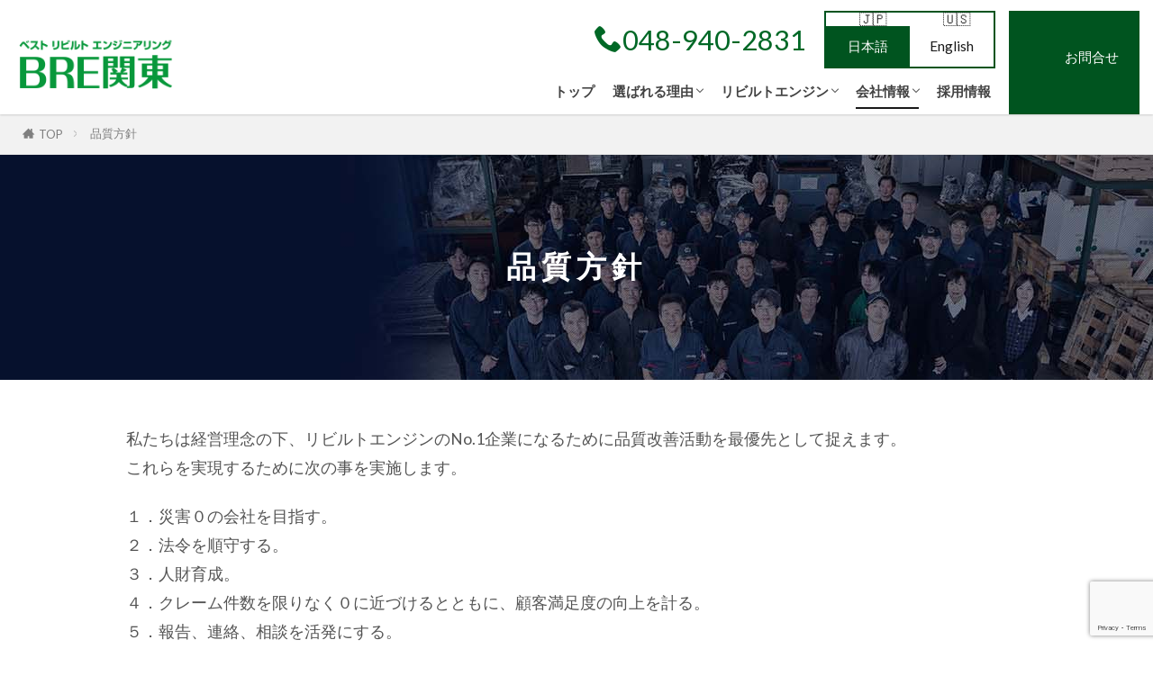

--- FILE ---
content_type: text/html; charset=UTF-8
request_url: https://bre-kanto.co.jp/quality/
body_size: 11669
content:
<!DOCTYPE html><html lang="ja" prefix="og: http://ogp.me/ns#" class="t-html
t-middle t-middle-pc notranslate"><head prefix="og: http://ogp.me/ns# fb: http://ogp.me/ns/fb# article: http://ogp.me/ns/article#"><meta charset="UTF-8"><title>品質方針│BRE関東＋BREWORKS</title><meta name='robots' content='max-image-preview:large' /><style id="litespeed-ccss">ul{box-sizing:border-box}:root{--wp--preset--font-size--normal:16px;--wp--preset--font-size--huge:42px}:root{--wp--preset--aspect-ratio--square:1;--wp--preset--aspect-ratio--4-3:4/3;--wp--preset--aspect-ratio--3-4:3/4;--wp--preset--aspect-ratio--3-2:3/2;--wp--preset--aspect-ratio--2-3:2/3;--wp--preset--aspect-ratio--16-9:16/9;--wp--preset--aspect-ratio--9-16:9/16;--wp--preset--color--black:#000;--wp--preset--color--cyan-bluish-gray:#abb8c3;--wp--preset--color--white:#fff;--wp--preset--color--pale-pink:#f78da7;--wp--preset--color--vivid-red:#cf2e2e;--wp--preset--color--luminous-vivid-orange:#ff6900;--wp--preset--color--luminous-vivid-amber:#fcb900;--wp--preset--color--light-green-cyan:#7bdcb5;--wp--preset--color--vivid-green-cyan:#00d084;--wp--preset--color--pale-cyan-blue:#8ed1fc;--wp--preset--color--vivid-cyan-blue:#0693e3;--wp--preset--color--vivid-purple:#9b51e0;--wp--preset--gradient--vivid-cyan-blue-to-vivid-purple:linear-gradient(135deg,rgba(6,147,227,1) 0%,#9b51e0 100%);--wp--preset--gradient--light-green-cyan-to-vivid-green-cyan:linear-gradient(135deg,#7adcb4 0%,#00d082 100%);--wp--preset--gradient--luminous-vivid-amber-to-luminous-vivid-orange:linear-gradient(135deg,rgba(252,185,0,1) 0%,rgba(255,105,0,1) 100%);--wp--preset--gradient--luminous-vivid-orange-to-vivid-red:linear-gradient(135deg,rgba(255,105,0,1) 0%,#cf2e2e 100%);--wp--preset--gradient--very-light-gray-to-cyan-bluish-gray:linear-gradient(135deg,#eee 0%,#a9b8c3 100%);--wp--preset--gradient--cool-to-warm-spectrum:linear-gradient(135deg,#4aeadc 0%,#9778d1 20%,#cf2aba 40%,#ee2c82 60%,#fb6962 80%,#fef84c 100%);--wp--preset--gradient--blush-light-purple:linear-gradient(135deg,#ffceec 0%,#9896f0 100%);--wp--preset--gradient--blush-bordeaux:linear-gradient(135deg,#fecda5 0%,#fe2d2d 50%,#6b003e 100%);--wp--preset--gradient--luminous-dusk:linear-gradient(135deg,#ffcb70 0%,#c751c0 50%,#4158d0 100%);--wp--preset--gradient--pale-ocean:linear-gradient(135deg,#fff5cb 0%,#b6e3d4 50%,#33a7b5 100%);--wp--preset--gradient--electric-grass:linear-gradient(135deg,#caf880 0%,#71ce7e 100%);--wp--preset--gradient--midnight:linear-gradient(135deg,#020381 0%,#2874fc 100%);--wp--preset--font-size--small:13px;--wp--preset--font-size--medium:20px;--wp--preset--font-size--large:36px;--wp--preset--font-size--x-large:42px;--wp--preset--spacing--20:.44rem;--wp--preset--spacing--30:.67rem;--wp--preset--spacing--40:1rem;--wp--preset--spacing--50:1.5rem;--wp--preset--spacing--60:2.25rem;--wp--preset--spacing--70:3.38rem;--wp--preset--spacing--80:5.06rem;--wp--preset--shadow--natural:6px 6px 9px rgba(0,0,0,.2);--wp--preset--shadow--deep:12px 12px 50px rgba(0,0,0,.4);--wp--preset--shadow--sharp:6px 6px 0px rgba(0,0,0,.2);--wp--preset--shadow--outlined:6px 6px 0px -3px rgba(255,255,255,1),6px 6px rgba(0,0,0,1);--wp--preset--shadow--crisp:6px 6px 0px rgba(0,0,0,1)}ul.bogo-language-switcher li{list-style:none outside none;padding:0}body,h1,h2,html,li,p,ul{margin:0;padding:0}h1,h2{font-size:100%}li,ul{list-style-position:inside}input{margin:0}html{box-sizing:border-box;line-height:1;font-size:62.5%}*,:after,:before{box-sizing:inherit}body{width:100%;font-family:Lato,"游ゴシック体","Yu Gothic",YuGothic,"ヒラギノ角ゴシック Pro","Hiragino Kaku Gothic Pro","メイリオ",Meiryo,"ＭＳ Ｐゴシック","MS PGothic",sans-serif;font-size:1.2rem;font-weight:500;color:#191919;-webkit-text-size-adjust:100%;word-wrap:break-word;overflow-wrap:break-word}@media all and (-ms-high-contrast:none){body{font-family:Lato,"メイリオ","游ゴシック体","Yu Gothic",YuGothic,"ヒラギノ角ゴシック Pro","Hiragino Kaku Gothic Pro",Meiryo,"ＭＳ Ｐゴシック","MS PGothic",sans-serif}}input{font-family:inherit;font-weight:inherit;font-size:inherit}::-webkit-input-placeholder{color:#7f7f7f}::-moz-placeholder{color:#7f7f7f;opacity:1}:-ms-input-placeholder{color:#7f7f7f}a{color:inherit;text-decoration:none}.l-header{position:relative;width:100%;padding:20px 0 10px;background:#fff;z-index:9999}.l-header-shadow{box-shadow:0 1px 2px 0 rgba(0,0,0,.15)}.l-headerBottom{position:relative;width:100%}.l-wrapper{position:relative;max-width:1170px;margin:40px 15px}.l-main{position:relative;width:100%;margin-bottom:40px}.l-footerTop{position:relative;width:100%}.l-footer{position:relative;width:100%}.wider{position:relative;width:100%}.wider:after{content:"";display:block;clear:both}.container{position:relative;max-width:1170px;margin-left:15px;margin-right:15px}.container:after{content:"";display:block;clear:both}.dividerBottom{margin-bottom:40px}.heading{display:block;margin-bottom:20px;line-height:1.5;font-weight:700}.heading-primary{font-size:1.8rem;margin-bottom:10px}.heading-commonCtr{font-size:1.8rem;margin-bottom:10px}.phrase{display:block;margin-bottom:20px;line-height:1.85}.phrase-bottom{margin-bottom:40px}.btn{width:100%}.btn-center{text-align:center}.btn__link{position:relative;display:inline-block}.btn__link:before{content:"";position:absolute;top:0;bottom:0;right:10px;width:5px;height:5px;margin:auto;border-top:1px solid;border-right:1px solid;transform:rotate(45deg)}.btn__link-normal{font-size:1.2rem;padding:10px 20px;border-radius:5px;color:#a83f3f;border:1px solid}.mask{position:relative}.mask:after{content:"";position:absolute;top:0;right:0;bottom:0;left:0}.mask-blackmesh>img{z-index:0}.mask-blackmesh:after{background-color:rgba(0,0,0,.25);background-image:linear-gradient(90deg,rgba(0,0,0,.5) 50%,transparent 50%),linear-gradient(rgba(0,0,0,.25) 50%,transparent 50%);background-size:2px 2px}.siteTitle{font-family:"Fjalla One",Lato,"游ゴシック体","Yu Gothic",YuGothic,"ヒラギノ角ゴシック Pro","Hiragino Kaku Gothic Pro","メイリオ",Meiryo,"ＭＳ Ｐゴシック","MS PGothic",sans-serif;max-width:calc(100% - 66px);font-size:20px;margin-bottom:10px;font-weight:700}.siteTitle__link{display:inline-block}.siteTitle__logo{width:auto;height:20px;vertical-align:bottom}.menuBtn{position:absolute;top:0;right:0;line-height:20px;font-size:18px;text-align:right}.menuBtn__checkbox{display:none}.menuBtn__unshown{display:none;background:rgba(0,0,0,.5);width:100%;height:100%;position:fixed;right:0;top:0;bottom:0;left:0;z-index:999999;animation:fade .3s}.menuBtn__content{position:fixed;top:0;right:0;bottom:0;background:#fff;width:90%;max-width:340px;height:100%;z-index:9999999;transform:translateX(110%);text-align:center}.menuBtn__scroll{overflow:auto;-webkit-overflow-scrolling:touch;width:100%;height:100%;padding:0 15px 15px}.menuBtn__contentInner{text-align:left;font-size:1.2rem}.menuBtn__close{font-family:"Fjalla One";display:inline-block;height:2rem;font-size:2rem;margin:40px auto}.menuBtn__close i{margin-right:10px;font-size:1.5rem;vertical-align:middle}.menuBtn__navi{margin:0 -15px 40px;padding:20px 15px;background:rgba(0,0,0,.05)}.menuBtn__naviList{margin-top:10px;list-style:none;display:flex;justify-content:center;overflow:auto}.globalNavi{position:relative}.globalNavi:before{position:absolute;right:0;bottom:0;content:"";width:25px;height:2.5rem;background:-webkit-gradient(linear,left top,right top,color-stop(0,rgba(255,255,255,0)),color-stop(100%,#fff));z-index:2}.globalNavi:after{position:absolute;right:0;bottom:0;font-family:icomoon;content:"\ea26";width:25px;height:2.5rem;line-height:2.5rem;text-align:right;color:rgba(0,0,0,.5);animation:fade 1s ease-in-out infinite alternate;z-index:3}.globalNavi__inner{position:relative;overflow-x:auto}.globalNavi__list{list-style:none;display:flex}.globalNavi__list li{width:-webkit-max-content;width:-moz-max-content;width:-o-max-content;width:max-content;height:2.5rem;line-height:2.3rem}.globalNavi__list li a{margin-right:20px;display:block;float:left;white-space:nowrap;color:rgba(0,0,0,.5);font-weight:700}.globalNavi__list .sub-menu{display:none}.globalNavi__list .current-menu-item>a,.globalNavi__list .current-menu-parent>a,.globalNavi__list .current_page_item>a{border-bottom:2px solid rgba(0,0,0,.9);color:rgba(0,0,0,.9)}.breadcrumb{padding:10px 0;background:#f2f2f2;overflow-x:auto;border-bottom:1px solid rgba(0,0,0,.05)}.breadcrumb__list{list-style:none;display:table}.breadcrumb__list:after{content:"";display:block;clear:both}.breadcrumb__item{position:relative;display:table-cell;white-space:nowrap;padding-right:15px;padding-left:15px;font-size:1.2rem;line-height:1.75;color:#7f7f7f}.breadcrumb__item:first-child{padding-left:0}.breadcrumb__item.icon-home:before{margin-right:5px}.breadcrumb__item:after{content:"";position:absolute;right:0;top:50%;margin-top:-3px;width:5px;height:5px;border-top:1px solid #bfbfbf;border-right:1px solid #bfbfbf;transform:rotate(45deg)}.breadcrumb__item:last-child:after{border:none}.pageContents{width:100%}.content{position:relative;font-size:1.4rem;line-height:1.85}.content:after{content:"";display:block;clear:both}.btn{width:100%;line-height:1}.btn-center{text-align:center}.content p{margin-top:2rem}.content p:after{content:"";display:block;clear:both}.content :first-child{margin-top:0}.commonCtr{position:relative;width:100%;height:auto}.commonCtr__bg{position:absolute;width:100%;height:100%;z-index:-10;overflow:hidden}.commonCtr__bg img{width:100%;height:100%;object-fit:cover;font-family:'object-fit: cover;'}.commonCtr__container{display:flex;flex-wrap:wrap;padding:40px 0}.commonCtr__contents{width:100%;margin-bottom:20px;z-index:9}.bottomFooter{position:relative;background:#191919;padding:40px 0}.bottomFooter__navi{margin-bottom:20px}.bottomFooter__topBtn{position:fixed;bottom:0;right:0;display:block;background-color:#a83f3f;color:#fff;width:40px;height:40px;z-index:999}.bottomFooter__topBtn:before{content:"";position:absolute;top:50%;right:50%;transform:rotate(-45deg);margin-top:-3px;margin-right:-6px;width:12px;height:12px;border-top:3px solid;border-right:3px solid}.controllerFooter{position:fixed;bottom:0;width:100%;background:#fff;z-index:999}.controllerFooter-shadow{box-shadow:0 -1px 2px 0 rgba(0,0,0,.15)}.controllerFooter__list{list-style:none;display:flex}.controllerFooter__item{padding:8px 0;text-align:center;font-size:10px;color:rgba(0,0,0,.5);width:100%}.controllerFooter__item:last-child{background:#a83f3f;color:rgba(255,255,255,.5)}.controllerFooter__item i{display:block;font-size:20px;margin-bottom:3px}.controllerFooter__item a{display:block}.controllerFooter__menuLabel{display:block}.widget{position:relative;margin:0 auto 40px auto}.widget.widget_nav_menu ul.menu{border-top:none;border-left:1px solid;border-right:1px solid;border-bottom:1px solid;border-color:rgba(168,63,63,.15)}.widget.widget_nav_menu ul.menu .sub-menu{border-left:0;border-right:0;border-bottom:0}.widget.widget_nav_menu ul.menu li{border-top:1px solid rgba(168,63,63,.75)}.widget.widget_nav_menu ul.menu li:first-child{border:none}.widget.widget_nav_menu ul.menu .sub-menu li{border-top:1px solid rgba(168,63,63,.15)}.widget.widget_nav_menu ul.menu li a{color:#fff;background:#a83f3f;display:block;border:none;line-height:1.5;padding:15px 10px}.widget.widget_nav_menu ul.menu .current-menu-item>a{color:#fff;background:rgba(168,63,63,.75);font-weight:700}.widget.widget_nav_menu ul.menu .sub-menu a{color:rgba(0,0,0,.75);background:#fff}.widget.widget_nav_menu ul.menu .sub-menu .current-menu-item a{background:#fff;color:#a83f3f}.widget.widget_nav_menu ul.menu li a:before{font-family:icomoon;content:"\ea56";font-size:1rem;margin-right:5px;color:#fff}.widget.widget_nav_menu ul.menu li .sub-menu li a:before{content:"\ea57";color:#a83f3f}.widget ul{list-style-type:none}.widget ul.menu{border-top:dotted 1px rgba(0,0,0,.1)}.widget ul li{position:relative}.widget.widget_nav_menu ul li a{display:block;border-bottom:dotted 1px rgba(0,0,0,.1);line-height:1.5;padding:15px 10px}.t-middle{font-size:68.75%}.t-logoSp40 .siteTitle__logo{height:40px}.t-logoSp40 .menuBtn{top:10px}.t-footerFixed{padding-bottom:49px}.u-none-pc{display:block}.u-white{color:#fff}@keyframes fade{from{opacity:0}to{opacity:1}}@media only screen and (min-width:768px){body{font-size:1.4rem}.l-wrapper{display:flex;align-items:flex-start;justify-content:space-between}.l-main{width:calc(70% - 30px);margin-bottom:0}.l-main-wide{width:100%;margin-right:0}.heading-primary{font-size:2.6rem;margin-bottom:20px}.heading-commonCtr{font-size:2.2rem}.siteTitle__logo{height:30px}.breadcrumb{overflow:visible}.breadcrumb__list{list-style:none;display:block}.breadcrumb__item{display:block;float:left}.content{font-size:1.6rem}.commonCtr__container{display:flex;flex-wrap:nowrap;align-items:center}.commonCtr__contents{width:100%}.controllerFooter{display:none}.widget:last-child{margin-bottom:0}.t-middle{font-size:62.5%}.t-middle-pc{font-size:68.75%}.t-footerFixed{padding-bottom:0}}@media only screen and (min-width:992px){.l-header{padding:0}.l-wrapper{margin:60px 20px}.l-main{width:calc(70% - 40px);margin-bottom:0}.l-main-wide{width:100%;margin-right:0}.container{margin-left:20px;margin-right:20px}.container-header{display:flex;align-items:center;min-height:70px}.dividerBottom{margin-bottom:60px}.heading-primary{font-size:3rem}.heading-commonCtr{font-size:2.4rem}.siteTitle{max-width:340px;font-size:24px;margin:0 20px 0 0}.menuBtn{position:static;top:auto;right:auto;text-align:center}.menuBtn-right{margin-left:auto}.menuBtn__link{display:block;width:50px;height:70px;line-height:70px;font-size:14px;background:#a83f3f;color:#fff}.globalNavi:before{content:none}.globalNavi:after{content:none}.globalNavi__inner{overflow:visible}.globalNavi__list,.globalNavi__list .sub-menu{list-style:none;display:block}.globalNavi__list li{position:relative;width:auto;height:calc(1.4rem + 20px);line-height:1;display:inline-block}.globalNavi__list li a{float:none;white-space:normal;color:rgba(0,0,0,.5);padding:10px 0}.globalNavi__list>li.menu-item-has-children>a{position:relative;padding-right:10px}.globalNavi__list>li.menu-item-has-children>a:before{content:"";position:absolute;top:50%;right:0;width:6px;height:6px;margin-top:-6px;border-bottom:solid 1px rgba(0,0,0,.5);border-right:solid 1px rgba(0,0,0,.5);transform:rotate(45deg)}.globalNavi__list>li .sub-menu{position:absolute;top:100%;left:0;z-index:9999}.globalNavi__list>li .sub-menu>li{display:block;overflow:hidden;width:auto;min-width:300px;height:0;line-height:5rem;white-space:nowrap;background-color:#323232;text-align:left}.globalNavi__list>li .sub-menu>li a{color:rgba(255,255,255,0);padding:0 10px;margin:0;font-weight:400}.commonCtr__container{padding:60px 0}.bottomFooter{padding:60px 0}.t-logoSp40 .siteTitle__logo{height:30px}.t-logoPc70 .siteTitle__logo{height:70px}.u-none-pc{display:none}}@media only screen and (min-width:1139px){.l-wrapper{margin-left:auto;margin-right:auto;padding-left:15px;padding-right:15px}.container{margin-left:auto;margin-right:auto;padding-left:15px;padding-right:15px}}body{overflow-x:hidden;margin-top:-3px!important}.l-wrapper{max-width:100%;margin:0!important}.pageContents{width:98%;max-width:1000px;margin:0 auto 50px}.breadcrumb .container{position:relative;max-width:100%;margin-left:10px;margin-right:15px}@media only screen and (min-width:1139px){.l-wrapper{padding-left:0;padding-right:0}}.flex{display:flex;display:-webkit-box;display:-moz-box;display:-ms-flexbox;display:-webkit-flex;flex-wrap:wrap}.t-logoSp40 .menuBtn{top:25px}.globalNavi__list li a{color:#000}.l-header .container{max-width:100%}.container-header:after{content:none}.globalNavi{display:flex;flex-wrap:wrap;justify-content:flex-end}.globalNavi .languageLink .tel{color:#006826!important}.globalNavi .left-box{width:80%;display:flex;flex-wrap:wrap;justify-content:flex-end}.globalNavi .languageLink{width:100%;display:flex;justify-content:flex-end;align-items:center}.globalNavi .languageLink .tel{width:60%;color:#006826!important;font-size:2em;text-align:right;padding-right:20px}.globalNavi__inner{width:100%;padding:8px 0}.globalNavi .right-box a{background:#00541f url(https://stg.brekanto.kankomaru.com/wp-content/uploads/2021/11/icon_mail-1.png) no-repeat left 13px center;padding-top:44px;text-align:center;display:block;width:145px;height:100%;padding-left:38px}.contactLink a.contactLinkBtn{color:#fff}.l-header{padding-top:15px}@media only screen and (min-width:992px){.container-header{justify-content:space-between}.globalNavi__list .current-menu-item>a,.globalNavi__list .current_page_item>a{border-bottom:2px solid #00}.globalNavi__list{text-align:right}.globalNavi__list li a{color:rgb(0 0 0/74%)!important}.globalNavi__list>li .sub-menu>li a{color:rgba(255,255,255)!important}.globalNavi__list>li.menu-item-has-children>a:before{border-bottom:solid 1px rgb(0 0 0/75%)!important;border-right:solid 1px rgb(0 0 0/75%)!important}}@media only screen and (max-width:991px){.globalNavi{display:none!important}}.heading-primary{font-size:3rem;text-align:center;height:250px;background:url(https://bre-kanto.kankomaru.com/wp-content/uploads/2022/01/page-header_bg08.jpg) no-repeat right bottom;padding-top:101px;color:#fff;font-family:"ヒラギノ明朝 ProN W6","HiraMinProN-W6","HG明朝E","ＭＳ Ｐ明朝","MS PMincho","MS 明朝",serif!important;letter-spacing:6px}@media only screen and (min-width:768px){.heading-primary{margin-bottom:50px}}@media only screen and (max-width:767px){.heading-primary{font-size:2rem;text-align:center;height:150px;background:url(https://bre-kanto.kankomaru.com/wp-content/uploads/2022/01/page-header_bg_sp02.jpg) no-repeat center bottom;background-size:cover;padding-top:65px;color:#fff;font-family:"ヒラギノ明朝 ProN W6","HiraMinProN-W6","HG明朝E","ＭＳ Ｐ明朝","MS PMincho","MS 明朝",serif!important;letter-spacing:6px}}.commonCtr{display:none}.commonCtr__container{text-align:center;color:#fff;line-height:1.7}.commonCtr__container .flex{display:flex;display:-webkit-box;display:-moz-box;display:-ms-flexbox;display:-webkit-flex;flex-wrap:nowrap;width:100%;max-width:450px;text-align:left;margin:0 auto 1.5em}.commonCtr__container .enb .flex{max-width:580px;justify-content:space-between}.commonCtr__container .left-box{width:5em}.commonCtr__container .enb .left-box{width:140px}.commonCtr__container .enb .right-box{width:calc(98% - 140px)}@media only screen and (max-width:767px){.commonCtr__container .left-box{width:20%!important}.commonCtr__container .right-box{width:80%!important}}@media only screen and (max-width:500px){.commonCtr__container .enb .flex{display:block}.commonCtr__container .enb .flex+.flex{margin-top:1em}.commonCtr__container .enb .left-box{width:100%!important}.commonCtr__container .enb .right-box{width:100%!important}}.breadcrumb__item:first-child{white-space:nowrap;overflow:hidden;text-overflow:ellipsis}.bottomFooter{background:#212121;padding:0 0 26px}.bottomFooter .container{text-align:center;max-width:100%;margin-left:0;margin-right:0}.bottomFooter__navi{margin-bottom:0}.bottomFooter__navi{padding:22px 0 0!important;background:#00541f}.menuBtn__content .btn__link-normal{padding:17px 63px}@media only screen and (min-width:1139px){.bottomFooter .container{max-width:100%;margin-left:0!important;margin-right:0!important;padding-left:0!important;padding-right:0!important}}@media only screen and (max-width:767px){.bottomFooter__topBtn{z-index:-1!important}}.btn{font-size:1.6rem;font-weight:700;line-height:1.5;position:relative;display:inline-block;padding:1rem 4rem;text-align:center;vertical-align:middle;text-decoration:none;letter-spacing:.1em;color:#212529;border-radius:.5rem}@media only screen and (max-width:767px){.pageContents{width:96%}}::placeholder{color:#d8d8d8}.jabody .enb{display:none!important;opacity:0;visibility:hidden}.languageBTM{width:190px;text-align:center;margin-right:15px}.languageBTM.sp{display:none}.languageBTM .bogo-language-switcher{display:flex;height:100%;border:2px solid #00541f;flex-direction:row-reverse}.languageBTM .bogo-language-switcher li{width:100%;vertical-align:bottom}.languageBTM .bogo-language-switcher li a{padding:15px .4em;display:block;height:100%;width:100%;vertical-align:bottom;background:#fff}.languageBTM .bogo-language-switcher li.current a{background:#00541f;color:#fff}@media all and (max-width:991px){.languageBTM.sp{display:block;position:absolute;right:-18px;top:-15px;width:130px}.languageBTM.sp .bogo-language-switcher li a{padding:8px .4em}}.widget.widget_nav_menu ul.menu{border-color:rgba(0,104,38,.15)}.widget.widget_nav_menu ul.menu li{border-color:rgba(0,104,38,.75)}.widget.widget_nav_menu ul.menu .sub-menu li{border-color:rgba(0,104,38,.15)}.widget.widget_nav_menu ul.menu .current-menu-item>a{background-color:rgba(0,104,38,.75)}.widget.widget_nav_menu ul.menu li .sub-menu li a:before{color:#006826}.widget.widget_nav_menu ul.menu li a{background-color:#006826}.widget.widget_nav_menu ul.menu .sub-menu .current-menu-item a{color:#006826}@media only screen and (min-width:992px){.menuBtn__link{background-color:#006826}}.controllerFooter__item:last-child{background-color:#006826}.bottomFooter__topBtn{background-color:#006826}body{background:#fff}.btn__link-normal{color:#006826}.languageBTM .bogo-language-switcher{display:flex;height:100%;border:2px solid #00541f;flex-direction:row-reverse;align-items:center}</style><link rel="preload" data-asynced="1" data-optimized="2" as="style" onload="this.onload=null;this.rel='stylesheet'" href="https://bre-kanto.co.jp/renewal2021/wp-content/litespeed/css/db3d9eed77f845b698a0869bae9bad25.css?ver=ce6bb" /><script>!function(a){"use strict";var b=function(b,c,d){function e(a){return h.body?a():void setTimeout(function(){e(a)})}function f(){i.addEventListener&&i.removeEventListener("load",f),i.media=d||"all"}var g,h=a.document,i=h.createElement("link");if(c)g=c;else{var j=(h.body||h.getElementsByTagName("head")[0]).childNodes;g=j[j.length-1]}var k=h.styleSheets;i.rel="stylesheet",i.href=b,i.media="only x",e(function(){g.parentNode.insertBefore(i,c?g:g.nextSibling)});var l=function(a){for(var b=i.href,c=k.length;c--;)if(k[c].href===b)return a();setTimeout(function(){l(a)})};return i.addEventListener&&i.addEventListener("load",f),i.onloadcssdefined=l,l(f),i};"undefined"!=typeof exports?exports.loadCSS=b:a.loadCSS=b}("undefined"!=typeof global?global:this);!function(a){if(a.loadCSS){var b=loadCSS.relpreload={};if(b.support=function(){try{return a.document.createElement("link").relList.supports("preload")}catch(b){return!1}},b.poly=function(){for(var b=a.document.getElementsByTagName("link"),c=0;c<b.length;c++){var d=b[c];"preload"===d.rel&&"style"===d.getAttribute("as")&&(a.loadCSS(d.href,d,d.getAttribute("media")),d.rel=null)}},!b.support()){b.poly();var c=a.setInterval(b.poly,300);a.addEventListener&&a.addEventListener("load",function(){b.poly(),a.clearInterval(c)}),a.attachEvent&&a.attachEvent("onload",function(){a.clearInterval(c)})}}}(this);</script> <script type="text/javascript" src="https://bre-kanto.co.jp/renewal2021/wp-includes/js/jquery/jquery.min.js?ver=3.7.1" id="jquery-core-js"></script> <link rel="https://api.w.org/" href="https://bre-kanto.co.jp/wp-json/" /><link rel="alternate" title="JSON" type="application/json" href="https://bre-kanto.co.jp/wp-json/wp/v2/pages/47" /><link rel="alternate" title="oEmbed (JSON)" type="application/json+oembed" href="https://bre-kanto.co.jp/wp-json/oembed/1.0/embed?url=https%3A%2F%2Fbre-kanto.co.jp%2Fquality%2F" /><link rel="alternate" title="oEmbed (XML)" type="text/xml+oembed" href="https://bre-kanto.co.jp/wp-json/oembed/1.0/embed?url=https%3A%2F%2Fbre-kanto.co.jp%2Fquality%2F&#038;format=xml" /><link rel="alternate" href="https://bre-kanto.co.jp/en/quality/" hreflang="en-US" /><link rel="alternate" href="https://bre-kanto.co.jp/quality/" hreflang="ja" /><link class="css-async" rel href="https://bre-kanto.co.jp/renewal2021/wp-content/themes/the-thor/css/icon.min.css"><link class="css-async" rel href="https://fonts.googleapis.com/css?family=Lato:100,300,400,700,900"><link class="css-async" rel href="https://fonts.googleapis.com/css?family=Fjalla+One"><link class="css-async" rel href="https://fonts.googleapis.com/css?family=Noto+Sans+JP:100,200,300,400,500,600,700,800,900"><link rel="canonical" href="https://bre-kanto.co.jp/quality/" /> <script src="https://ajax.googleapis.com/ajax/libs/jquery/1.12.4/jquery.min.js"></script> <meta http-equiv="X-UA-Compatible" content="IE=edge"><meta name="viewport" content="width=device-width, initial-scale=1, viewport-fit=cover"/><link rel="icon" href="https://bre-kanto.co.jp/renewal2021/wp-content/uploads/2021/11/cropped-favicon-32x32.png" sizes="32x32" /><link rel="icon" href="https://bre-kanto.co.jp/renewal2021/wp-content/uploads/2021/11/cropped-favicon-192x192.png" sizes="192x192" /><link rel="apple-touch-icon" href="https://bre-kanto.co.jp/renewal2021/wp-content/uploads/2021/11/cropped-favicon-180x180.png" /><meta name="msapplication-TileImage" content="https://bre-kanto.co.jp/renewal2021/wp-content/uploads/2021/11/cropped-favicon-270x270.png" />
<!– Global site tag (gtag.js) – Google Analytics –> <script async src='https://www.googletagmanager.com/gtag/js?id=UA-219084447-1'></script> <script>window.dataLayer = window.dataLayer || [];
    function gtag(){dataLayer.push(arguments);}
    gtag('js', new Date());
    gtag('config', 'UA-219084447-1');</script> <!– /Global site tag (gtag.js) – Google Analytics –><meta property="og:site_name" content="BRE関東＋BREWORKS" /><meta property="og:type" content="article" /><meta property="og:title" content="品質方針" /><meta property="og:description" content="私たちは経営理念の下、リビルトエンジンの [&hellip;]" /><meta property="og:url" content="https://bre-kanto.co.jp/quality/" /><meta property="og:image" content="https://bre-kanto.co.jp/renewal2021/wp-content/uploads/2021/12/sns-1.png" /><meta name="twitter:card" content="summary_large_image" /><meta name="twitter:site" content="@examples" /></head><body class="notranslate jabody t-logoSp40 t-logoPc70 t-footerFixed customize-support"><header class="l-header l-header-shadow notranslate"><div class="container container-header"><p class="siteTitle"><a class="siteTitle__link" href="https://bre-kanto.co.jp"><img class="siteTitle__logo" src="https://bre-kanto.co.jp/renewal2021/wp-content/uploads/2021/11/logo-1.png" alt="BRE関東＋BREWORKS" width="210" height="80" >  </a></p><div class="languageBTM sp"><ul class="bogo-language-switcher list-view"><li class="en-US en first"><span class="bogoflags bogoflags-us"></span> <span class="bogo-language-name"><a rel="alternate" hreflang="en-US" href="https://bre-kanto.co.jp/en/quality/" title="英語">English</a></span></li><li class="ja current last"><span class="bogoflags bogoflags-jp"></span> <span class="bogo-language-name"><a rel="alternate" hreflang="ja" href="https://bre-kanto.co.jp/quality/" title="日本語" class="current" aria-current="page">日本語</a></span></li></ul></div><nav class="globalNavi"><div class="left-box"><div class="languageLink"><p class="tel icon-phone">048-940-2831</p><div class="languageBTM"><ul class="bogo-language-switcher list-view"><li class="en-US en first"><span class="bogoflags bogoflags-us"></span> <span class="bogo-language-name"><a rel="alternate" hreflang="en-US" href="https://bre-kanto.co.jp/en/quality/" title="英語">English</a></span></li><li class="ja current last"><span class="bogoflags bogoflags-jp"></span> <span class="bogo-language-name"><a rel="alternate" hreflang="ja" href="https://bre-kanto.co.jp/quality/" title="日本語" class="current" aria-current="page">日本語</a></span></li></ul></div></div><div class="globalNavi__inner"><ul class="globalNavi__list"><li id="menu-item-322" class="menu-item menu-item-type-custom menu-item-object-custom menu-item-322"><a href="/">トップ</a></li><li id="menu-item-70" class="menu-item menu-item-type-post_type menu-item-object-page menu-item-has-children menu-item-70"><a href="https://bre-kanto.co.jp/feature/">選ばれる理由</a><ul class="sub-menu"><li id="menu-item-65" class="menu-item menu-item-type-post_type menu-item-object-page menu-item-65"><a href="https://bre-kanto.co.jp/feature/video/">動画一覧</a></li><li id="menu-item-2554" class="menu-item menu-item-type-post_type menu-item-object-page menu-item-2554"><a href="https://bre-kanto.co.jp/pamphletdl/">パンフレット・チラシ</a></li><li id="menu-item-1924" class="menu-item menu-item-type-post_type menu-item-object-page menu-item-1924"><a href="https://bre-kanto.co.jp/sdgs/">SDGｓ　×　BRE関東</a></li></ul></li><li id="menu-item-628" class="menu-item menu-item-type-post_type menu-item-object-page menu-item-has-children menu-item-628"><a href="https://bre-kanto.co.jp/rebuiltengine/">リビルトエンジン</a><ul class="sub-menu"><li id="menu-item-2145" class="menu-item menu-item-type-post_type menu-item-object-page menu-item-2145"><a href="https://bre-kanto.co.jp/rebuiltengine/bre-works/">BRE WORKS</a></li><li id="menu-item-67" class="menu-item menu-item-type-post_type menu-item-object-page menu-item-67"><a href="https://bre-kanto.co.jp/rebuiltengine/umac/">U-MAC表面処理</a></li><li id="menu-item-68" class="menu-item menu-item-type-post_type menu-item-object-page menu-item-68"><a href="https://bre-kanto.co.jp/rebuiltengine/jimny/">Complete Engine</a></li><li id="menu-item-490" class="menu-item menu-item-type-post_type menu-item-object-page menu-item-490"><a href="https://bre-kanto.co.jp/rebuiltengine/voice/">お客様の声</a></li><li id="menu-item-397" class="menu-item menu-item-type-post_type menu-item-object-page menu-item-397"><a href="https://bre-kanto.co.jp/rebuiltengine/manual/">作業店様へ</a></li><li id="menu-item-454" class="menu-item menu-item-type-post_type menu-item-object-page menu-item-454"><a href="https://bre-kanto.co.jp/rebuiltengine/flow/">作業工程フロー</a></li></ul></li><li id="menu-item-66" class="menu-item menu-item-type-post_type menu-item-object-page current-menu-ancestor current-menu-parent current_page_parent current_page_ancestor menu-item-has-children menu-item-66"><a href="https://bre-kanto.co.jp/company/">会社情報</a><ul class="sub-menu"><li id="menu-item-565" class="menu-item menu-item-type-custom menu-item-object-custom menu-item-565"><a href="/custom/">お知らせ</a></li><li id="menu-item-2953" class="menu-item menu-item-type-post_type menu-item-object-page menu-item-2953"><a href="https://bre-kanto.co.jp/warranty/">BRE関東　保証規約</a></li><li id="menu-item-99" class="menu-item menu-item-type-post_type menu-item-object-page menu-item-99"><a href="https://bre-kanto.co.jp/privacy/">個人情報保護方針</a></li><li id="menu-item-287" class="menu-item menu-item-type-post_type menu-item-object-page menu-item-287"><a href="https://bre-kanto.co.jp/security/">情報セキュリティ方針</a></li><li id="menu-item-100" class="menu-item menu-item-type-post_type menu-item-object-page current-menu-item page_item page-item-47 current_page_item menu-item-100"><a href="https://bre-kanto.co.jp/quality/" aria-current="page">品質方針</a></li><li id="menu-item-2454" class="menu-item menu-item-type-post_type menu-item-object-page menu-item-2454"><a href="https://bre-kanto.co.jp/socialmedia-guideline/">ソーシャルメディアガイドライン</a></li></ul></li><li id="menu-item-1686" class="menu-item menu-item-type-post_type menu-item-object-page menu-item-1686"><a href="https://bre-kanto.co.jp/job_offer/">採用情報</a></li></ul></div></div><div class="contactLink right-box"><a class="contactLinkBtn jab" href="/contact-form/">お問合せ</a></div></nav><div class="menuBtn menuBtn-right u-none-pc">  <input class="menuBtn__checkbox" id="menuBtn-checkbox" type="checkbox">  <label class="menuBtn__link menuBtn__link-text icon-menu" for="menuBtn-checkbox"></label>  <label class="menuBtn__unshown" for="menuBtn-checkbox"></label><div class="menuBtn__content"><div class="menuBtn__scroll"><label class="menuBtn__close" for="menuBtn-checkbox"><i class="icon-close"></i>CLOSE</label><div class="menuBtn__contentInner"><nav class="menuBtn__navi"><div class="btn btn-center"><a class="btn__link btn__link-normal" href="/contact-form/">お問合せ</a></div><ul class="menuBtn__naviList"></ul></nav><aside class="widget widget-menu widget_nav_menu"><div class="menu-%e3%82%b0%e3%83%ad%e3%83%bc%e3%83%90%e3%83%ab%e3%83%a1%e3%83%8b%e3%83%a5%e3%83%bc-container"><ul id="menu-%e3%82%b0%e3%83%ad%e3%83%bc%e3%83%90%e3%83%ab%e3%83%a1%e3%83%8b%e3%83%a5%e3%83%bc-1" class="menu"><li class="menu-item menu-item-type-custom menu-item-object-custom menu-item-322"><a href="/">トップ</a></li><li class="menu-item menu-item-type-post_type menu-item-object-page menu-item-has-children menu-item-70"><a href="https://bre-kanto.co.jp/feature/">選ばれる理由</a><ul class="sub-menu"><li class="menu-item menu-item-type-post_type menu-item-object-page menu-item-65"><a href="https://bre-kanto.co.jp/feature/video/">動画一覧</a></li><li class="menu-item menu-item-type-post_type menu-item-object-page menu-item-2554"><a href="https://bre-kanto.co.jp/pamphletdl/">パンフレット・チラシ</a></li><li class="menu-item menu-item-type-post_type menu-item-object-page menu-item-1924"><a href="https://bre-kanto.co.jp/sdgs/">SDGｓ　×　BRE関東</a></li></ul></li><li class="menu-item menu-item-type-post_type menu-item-object-page menu-item-has-children menu-item-628"><a href="https://bre-kanto.co.jp/rebuiltengine/">リビルトエンジン</a><ul class="sub-menu"><li class="menu-item menu-item-type-post_type menu-item-object-page menu-item-2145"><a href="https://bre-kanto.co.jp/rebuiltengine/bre-works/">BRE WORKS</a></li><li class="menu-item menu-item-type-post_type menu-item-object-page menu-item-67"><a href="https://bre-kanto.co.jp/rebuiltengine/umac/">U-MAC表面処理</a></li><li class="menu-item menu-item-type-post_type menu-item-object-page menu-item-68"><a href="https://bre-kanto.co.jp/rebuiltengine/jimny/">Complete Engine</a></li><li class="menu-item menu-item-type-post_type menu-item-object-page menu-item-490"><a href="https://bre-kanto.co.jp/rebuiltengine/voice/">お客様の声</a></li><li class="menu-item menu-item-type-post_type menu-item-object-page menu-item-397"><a href="https://bre-kanto.co.jp/rebuiltengine/manual/">作業店様へ</a></li><li class="menu-item menu-item-type-post_type menu-item-object-page menu-item-454"><a href="https://bre-kanto.co.jp/rebuiltengine/flow/">作業工程フロー</a></li></ul></li><li class="menu-item menu-item-type-post_type menu-item-object-page current-menu-ancestor current-menu-parent current_page_parent current_page_ancestor menu-item-has-children menu-item-66"><a href="https://bre-kanto.co.jp/company/">会社情報</a><ul class="sub-menu"><li class="menu-item menu-item-type-custom menu-item-object-custom menu-item-565"><a href="/custom/">お知らせ</a></li><li class="menu-item menu-item-type-post_type menu-item-object-page menu-item-2953"><a href="https://bre-kanto.co.jp/warranty/">BRE関東　保証規約</a></li><li class="menu-item menu-item-type-post_type menu-item-object-page menu-item-99"><a href="https://bre-kanto.co.jp/privacy/">個人情報保護方針</a></li><li class="menu-item menu-item-type-post_type menu-item-object-page menu-item-287"><a href="https://bre-kanto.co.jp/security/">情報セキュリティ方針</a></li><li class="menu-item menu-item-type-post_type menu-item-object-page current-menu-item page_item page-item-47 current_page_item menu-item-100"><a href="https://bre-kanto.co.jp/quality/" aria-current="page">品質方針</a></li><li class="menu-item menu-item-type-post_type menu-item-object-page menu-item-2454"><a href="https://bre-kanto.co.jp/socialmedia-guideline/">ソーシャルメディアガイドライン</a></li></ul></li><li class="menu-item menu-item-type-post_type menu-item-object-page menu-item-1686"><a href="https://bre-kanto.co.jp/job_offer/">採用情報</a></li><li id="menu-item-2144" class="menu-item menu-item-type-post_type menu-item-object-page menu-item-2144"><a href="https://bre-kanto.co.jp/en/rebuiltengine/bre-works/">BRE WORKS</a></li></ul></div></aside></div></div></div></div></div></header><div class="l-headerBottom"></div><div class="wider"><div class="breadcrumb"><ul class="breadcrumb__list container"><li class="notranslate breadcrumb__item icon-home"><a href="https://bre-kanto.co.jp">TOP</a></li><li class="breadcrumb__item breadcrumb__item-current"><a href="https://bre-kanto.co.jp/quality/">品質方針</a></li></ul></div></div><div class="l-wrapper"><main class="l-main l-main-wide"><div class="dividerBottom"><h1 class="heading heading-primary">品質方針</h1><div class="pageContents"><section class="content"><p><font color="#545454">私たちは経営理念の下、リビルトエンジンのNo.1企業になるために品質改善活動を最優先として捉えます。<br />これらを実現するために次の事を実施します。</font></p><p><font color="#545454">１．災害０の会社を目指す。<br />２．法令を順守する。<br />３．人財育成。<br />４．クレーム件数を限りなく０に近づけるとともに、顧客満足度の向上を計る。<br />５．報告、連絡、相談を活発にする。</p><p></font></p></section></div></div></main></div><div class="l-footerTop"><div class="wider"><div class="commonCtr"><div class="commonCtr__bg mask mask-blackmesh"> <img class="commonCtr__bg" src="https://bre-kanto.co.jp/renewal2021/wp-content/uploads/2021/11/CTA_bg-1280x439.jpg.webp" alt=">COMPANY" width="1280" height="439" ></div><div class="container"><div class="commonCtr__container"><div class="commonCtr__contents"><h2 class="heading heading-commonCtr u-white">COMPANY</h2><p class="phrase phrase-bottom u-white"><div class="jab"><div class="flex"><p class="left-box">社名</p><p class="right-box">有限会社BRE関東</p></div><div class="flex"><p class="left-box">所在地</p><p class="right-box">本社<br>〒343-0012 埼玉県越谷市増森2-160-1<br>TEL:048-940-2831（代表）<br>FAX:048-940-2832<br><br>BRE KANTO(THAILAND)CO.LTD【協力会社】<br>999/82 Moo 15 BANGSAOTONG SUB-DISTRICT,<br> BANGSAOTONG,DISTRICT,SAMUTPRAKARN10570</p></div><div class="flex"><p class="left-box">営業品目</p><p class="right-box">リビルトエンジンの製造・販売<br>自動車、自動車部品の輸出入及び販売<br>前号に付帯する一切の事業</p></div><div class="flex"><p class="left-box">認証</p><p class="right-box">ISO9001（本社、2012年取得）<br>認証範囲：自動車用エンジンの再生業</p></div></div><div class="enb"><div class="flex"><p class="left-box">Company name</p><p class="right-box">BRE Kanto Co., Ltd.</p></div><div class="flex"><p class="left-box">Location</p><p class="right-box"><strong>Main office</strong><br> 2-160-1 Mashimori, Koshigaya , Saitama 343-0012<br>TEL: 048-940-2831 (Representative)<br>FAX: 048-940-2832<br><br><strong>BRE Hokkaido【Cooperating company】</strong><br>1-5-9 Ryutsudanchi, Takikawa, Hokkaido  073-0025<br><br><strong>BRE KANTO (THAILAND) CO.LTD [Cooperating company]</strong><br>999/82 Moo 15 BANGSAOTONG SUB-DISTRICT,<br>BANGSAOTONG, DISTRICT, SAMUTPRAKARN10570</p></div><div class="flex"><p class="left-box">Business items</p><p class="right-box">Manufacture and sale of rebuilt engines<br>Import / export and sales of automobiles and automobile parts<br>All businesses incidental to the previous issue</p></div><div class="flex"><p class="left-box">Certification</p><p class="right-box">ISO9001 (Headquarters, acquired in 2012)<br>Certification scope: Automotive engine regeneration industry</p></div></div></p></div></div></div></div></div></div><footer class="l-footer"><div class="wider"><div class="bottomFooter"><div class="container"><nav class="bottomFooter__navi"><ul class="bottomFooter__list"><li id="menu-item-86" class="menu-item menu-item-type-post_type menu-item-object-page menu-item-86"><a href="https://bre-kanto.co.jp/company/">会社情報</a></li><li id="menu-item-90" class="menu-item menu-item-type-post_type menu-item-object-page menu-item-90"><a href="https://bre-kanto.co.jp/feature/">選ばれる理由</a></li><li id="menu-item-630" class="menu-item menu-item-type-post_type menu-item-object-page menu-item-630"><a href="https://bre-kanto.co.jp/rebuiltengine/">リビルトエンジン</a></li><li id="menu-item-2188" class="menu-item menu-item-type-post_type menu-item-object-page menu-item-2188"><a href="https://bre-kanto.co.jp/rebuiltengine/bre-works/">BRE WORKS</a></li><li id="menu-item-87" class="menu-item menu-item-type-post_type menu-item-object-page menu-item-87"><a href="https://bre-kanto.co.jp/rebuiltengine/umac/">U-MAC表面処理</a></li><li id="menu-item-88" class="menu-item menu-item-type-post_type menu-item-object-page menu-item-88"><a href="https://bre-kanto.co.jp/rebuiltengine/jimny/">Complete Engine</a></li><li id="menu-item-492" class="menu-item menu-item-type-post_type menu-item-object-page menu-item-492"><a href="https://bre-kanto.co.jp/rebuiltengine/voice/">お客様の声</a></li><li id="menu-item-452" class="menu-item menu-item-type-post_type menu-item-object-page menu-item-452"><a href="https://bre-kanto.co.jp/rebuiltengine/flow/">作業工程フロー</a></li><li id="menu-item-399" class="menu-item menu-item-type-post_type menu-item-object-page menu-item-399"><a href="https://bre-kanto.co.jp/rebuiltengine/manual/">作業店様へ</a></li><li id="menu-item-85" class="menu-item menu-item-type-post_type menu-item-object-page menu-item-85"><a href="https://bre-kanto.co.jp/feature/video/">動画一覧</a></li><li id="menu-item-235" class="menu-item menu-item-type-post_type menu-item-object-page menu-item-235"><a href="https://bre-kanto.co.jp/contact-form/">お問合せ</a></li><li id="menu-item-561" class="menu-item menu-item-type-custom menu-item-object-custom menu-item-561"><a href="/custom">お知らせ</a></li><li id="menu-item-83" class="menu-item menu-item-type-post_type menu-item-object-page menu-item-83"><a href="https://bre-kanto.co.jp/privacy/">個人情報保護方針</a></li><li id="menu-item-84" class="menu-item menu-item-type-post_type menu-item-object-page current-menu-item page_item page-item-47 current_page_item menu-item-84"><a href="https://bre-kanto.co.jp/quality/" aria-current="page">品質方針</a></li><li id="menu-item-283" class="menu-item menu-item-type-post_type menu-item-object-page menu-item-283"><a href="https://bre-kanto.co.jp/security/">情報セキュリティ方針</a></li><li id="menu-item-1688" class="menu-item menu-item-type-post_type menu-item-object-page menu-item-1688"><a href="https://bre-kanto.co.jp/job_offer/">採用情報</a></li></ul></nav> <a class="footer-logo" href="/"><img src="https://bre-kanto.co.jp/renewal2021/wp-content/uploads/2021/11/logo_footer.png.webp" alt="ベストリビルトエンジニアリング BRE関東"></a><div class="bottomFooter__copyright"> © Copyright 2026 <a class="bottomFooter__link" href="https://bre-kanto.co.jp">BRE関東＋BREWORKS</a></div></div>  <a href="#top" class="bottomFooter__topBtn" id="bottomFooter__topBtn"></a></div></div><div class="controllerFooter controllerFooter-shadow"><ul class="controllerFooter__list"><li class="controllerFooter__item"> <a href="https://bre-kanto.co.jp"><i class="icon-home"></i>ホーム</a></li><li class="controllerFooter__item"><label class="controllerFooter__menuLabel" for="menuBtn-checkbox"><i class="icon-menu"></i>メニュー</label></li><li class="controllerFooter__item"> <a href="https://goo.gl/maps/VBV1xj71z4ao5zDW8"><i class="icon-location2"></i>地図</a></li><li class="controllerFooter__item"> <a href="tel:048-940-2831" ><i class="icon-phone"></i>電話</a></li><li class="controllerFooter__item"> <a href="#top" class="controllerFooter__topBtn"><i class="icon-arrow-up"></i>TOPへ</a></li></ul></div></footer> <script type="speculationrules">{"prefetch":[{"source":"document","where":{"and":[{"href_matches":"\/*"},{"not":{"href_matches":["\/renewal2021\/wp-*.php","\/renewal2021\/wp-admin\/*","\/renewal2021\/wp-content\/uploads\/*","\/renewal2021\/wp-content\/*","\/renewal2021\/wp-content\/plugins\/*","\/renewal2021\/wp-content\/themes\/the-thor-child\/*","\/renewal2021\/wp-content\/themes\/the-thor\/*","\/*\\?(.+)"]}},{"not":{"selector_matches":"a[rel~=\"nofollow\"]"}},{"not":{"selector_matches":".no-prefetch, .no-prefetch a"}}]},"eagerness":"conservative"}]}</script> <script type="application/ld+json">{ "@context":"http://schema.org",
		  "@type": "BreadcrumbList",
		  "itemListElement":
		  [
		    {"@type": "ListItem","position": 1,"item":{"@id": "https://bre-kanto.co.jp","name": "HOME"}},
		    {"@type": "ListItem","position": 2,"item":{"@id": "https://bre-kanto.co.jp/quality/","name": "品質方針"}}
		  ]
		}</script> <script type="text/javascript" src="https://www.google.com/recaptcha/api.js?render=6Lf0u9cpAAAAAAl_sgyZtEaU3lcsrlbadkQE18GU&amp;ver=3.0" id="google-recaptcha-js"></script> <script data-optimized="1" src="https://bre-kanto.co.jp/renewal2021/wp-content/litespeed/js/f78efe412ae55faaa9ca32ceba5927d8.js?ver=ce6bb"></script></body></html>
<!-- Page optimized by LiteSpeed Cache @2026-01-25 04:36:53 -->

<!-- Page supported by LiteSpeed Cache 7.5.0.1 on 2026-01-25 04:36:53 -->
<!-- QUIC.cloud CCSS loaded ✅ /ccss/a5b49f6ed39123c09668153105952b96.css -->

--- FILE ---
content_type: text/html; charset=utf-8
request_url: https://www.google.com/recaptcha/api2/anchor?ar=1&k=6Lf0u9cpAAAAAAl_sgyZtEaU3lcsrlbadkQE18GU&co=aHR0cHM6Ly9icmUta2FudG8uY28uanA6NDQz&hl=en&v=PoyoqOPhxBO7pBk68S4YbpHZ&size=invisible&anchor-ms=80000&execute-ms=30000&cb=9gjegghll73y
body_size: 48638
content:
<!DOCTYPE HTML><html dir="ltr" lang="en"><head><meta http-equiv="Content-Type" content="text/html; charset=UTF-8">
<meta http-equiv="X-UA-Compatible" content="IE=edge">
<title>reCAPTCHA</title>
<style type="text/css">
/* cyrillic-ext */
@font-face {
  font-family: 'Roboto';
  font-style: normal;
  font-weight: 400;
  font-stretch: 100%;
  src: url(//fonts.gstatic.com/s/roboto/v48/KFO7CnqEu92Fr1ME7kSn66aGLdTylUAMa3GUBHMdazTgWw.woff2) format('woff2');
  unicode-range: U+0460-052F, U+1C80-1C8A, U+20B4, U+2DE0-2DFF, U+A640-A69F, U+FE2E-FE2F;
}
/* cyrillic */
@font-face {
  font-family: 'Roboto';
  font-style: normal;
  font-weight: 400;
  font-stretch: 100%;
  src: url(//fonts.gstatic.com/s/roboto/v48/KFO7CnqEu92Fr1ME7kSn66aGLdTylUAMa3iUBHMdazTgWw.woff2) format('woff2');
  unicode-range: U+0301, U+0400-045F, U+0490-0491, U+04B0-04B1, U+2116;
}
/* greek-ext */
@font-face {
  font-family: 'Roboto';
  font-style: normal;
  font-weight: 400;
  font-stretch: 100%;
  src: url(//fonts.gstatic.com/s/roboto/v48/KFO7CnqEu92Fr1ME7kSn66aGLdTylUAMa3CUBHMdazTgWw.woff2) format('woff2');
  unicode-range: U+1F00-1FFF;
}
/* greek */
@font-face {
  font-family: 'Roboto';
  font-style: normal;
  font-weight: 400;
  font-stretch: 100%;
  src: url(//fonts.gstatic.com/s/roboto/v48/KFO7CnqEu92Fr1ME7kSn66aGLdTylUAMa3-UBHMdazTgWw.woff2) format('woff2');
  unicode-range: U+0370-0377, U+037A-037F, U+0384-038A, U+038C, U+038E-03A1, U+03A3-03FF;
}
/* math */
@font-face {
  font-family: 'Roboto';
  font-style: normal;
  font-weight: 400;
  font-stretch: 100%;
  src: url(//fonts.gstatic.com/s/roboto/v48/KFO7CnqEu92Fr1ME7kSn66aGLdTylUAMawCUBHMdazTgWw.woff2) format('woff2');
  unicode-range: U+0302-0303, U+0305, U+0307-0308, U+0310, U+0312, U+0315, U+031A, U+0326-0327, U+032C, U+032F-0330, U+0332-0333, U+0338, U+033A, U+0346, U+034D, U+0391-03A1, U+03A3-03A9, U+03B1-03C9, U+03D1, U+03D5-03D6, U+03F0-03F1, U+03F4-03F5, U+2016-2017, U+2034-2038, U+203C, U+2040, U+2043, U+2047, U+2050, U+2057, U+205F, U+2070-2071, U+2074-208E, U+2090-209C, U+20D0-20DC, U+20E1, U+20E5-20EF, U+2100-2112, U+2114-2115, U+2117-2121, U+2123-214F, U+2190, U+2192, U+2194-21AE, U+21B0-21E5, U+21F1-21F2, U+21F4-2211, U+2213-2214, U+2216-22FF, U+2308-230B, U+2310, U+2319, U+231C-2321, U+2336-237A, U+237C, U+2395, U+239B-23B7, U+23D0, U+23DC-23E1, U+2474-2475, U+25AF, U+25B3, U+25B7, U+25BD, U+25C1, U+25CA, U+25CC, U+25FB, U+266D-266F, U+27C0-27FF, U+2900-2AFF, U+2B0E-2B11, U+2B30-2B4C, U+2BFE, U+3030, U+FF5B, U+FF5D, U+1D400-1D7FF, U+1EE00-1EEFF;
}
/* symbols */
@font-face {
  font-family: 'Roboto';
  font-style: normal;
  font-weight: 400;
  font-stretch: 100%;
  src: url(//fonts.gstatic.com/s/roboto/v48/KFO7CnqEu92Fr1ME7kSn66aGLdTylUAMaxKUBHMdazTgWw.woff2) format('woff2');
  unicode-range: U+0001-000C, U+000E-001F, U+007F-009F, U+20DD-20E0, U+20E2-20E4, U+2150-218F, U+2190, U+2192, U+2194-2199, U+21AF, U+21E6-21F0, U+21F3, U+2218-2219, U+2299, U+22C4-22C6, U+2300-243F, U+2440-244A, U+2460-24FF, U+25A0-27BF, U+2800-28FF, U+2921-2922, U+2981, U+29BF, U+29EB, U+2B00-2BFF, U+4DC0-4DFF, U+FFF9-FFFB, U+10140-1018E, U+10190-1019C, U+101A0, U+101D0-101FD, U+102E0-102FB, U+10E60-10E7E, U+1D2C0-1D2D3, U+1D2E0-1D37F, U+1F000-1F0FF, U+1F100-1F1AD, U+1F1E6-1F1FF, U+1F30D-1F30F, U+1F315, U+1F31C, U+1F31E, U+1F320-1F32C, U+1F336, U+1F378, U+1F37D, U+1F382, U+1F393-1F39F, U+1F3A7-1F3A8, U+1F3AC-1F3AF, U+1F3C2, U+1F3C4-1F3C6, U+1F3CA-1F3CE, U+1F3D4-1F3E0, U+1F3ED, U+1F3F1-1F3F3, U+1F3F5-1F3F7, U+1F408, U+1F415, U+1F41F, U+1F426, U+1F43F, U+1F441-1F442, U+1F444, U+1F446-1F449, U+1F44C-1F44E, U+1F453, U+1F46A, U+1F47D, U+1F4A3, U+1F4B0, U+1F4B3, U+1F4B9, U+1F4BB, U+1F4BF, U+1F4C8-1F4CB, U+1F4D6, U+1F4DA, U+1F4DF, U+1F4E3-1F4E6, U+1F4EA-1F4ED, U+1F4F7, U+1F4F9-1F4FB, U+1F4FD-1F4FE, U+1F503, U+1F507-1F50B, U+1F50D, U+1F512-1F513, U+1F53E-1F54A, U+1F54F-1F5FA, U+1F610, U+1F650-1F67F, U+1F687, U+1F68D, U+1F691, U+1F694, U+1F698, U+1F6AD, U+1F6B2, U+1F6B9-1F6BA, U+1F6BC, U+1F6C6-1F6CF, U+1F6D3-1F6D7, U+1F6E0-1F6EA, U+1F6F0-1F6F3, U+1F6F7-1F6FC, U+1F700-1F7FF, U+1F800-1F80B, U+1F810-1F847, U+1F850-1F859, U+1F860-1F887, U+1F890-1F8AD, U+1F8B0-1F8BB, U+1F8C0-1F8C1, U+1F900-1F90B, U+1F93B, U+1F946, U+1F984, U+1F996, U+1F9E9, U+1FA00-1FA6F, U+1FA70-1FA7C, U+1FA80-1FA89, U+1FA8F-1FAC6, U+1FACE-1FADC, U+1FADF-1FAE9, U+1FAF0-1FAF8, U+1FB00-1FBFF;
}
/* vietnamese */
@font-face {
  font-family: 'Roboto';
  font-style: normal;
  font-weight: 400;
  font-stretch: 100%;
  src: url(//fonts.gstatic.com/s/roboto/v48/KFO7CnqEu92Fr1ME7kSn66aGLdTylUAMa3OUBHMdazTgWw.woff2) format('woff2');
  unicode-range: U+0102-0103, U+0110-0111, U+0128-0129, U+0168-0169, U+01A0-01A1, U+01AF-01B0, U+0300-0301, U+0303-0304, U+0308-0309, U+0323, U+0329, U+1EA0-1EF9, U+20AB;
}
/* latin-ext */
@font-face {
  font-family: 'Roboto';
  font-style: normal;
  font-weight: 400;
  font-stretch: 100%;
  src: url(//fonts.gstatic.com/s/roboto/v48/KFO7CnqEu92Fr1ME7kSn66aGLdTylUAMa3KUBHMdazTgWw.woff2) format('woff2');
  unicode-range: U+0100-02BA, U+02BD-02C5, U+02C7-02CC, U+02CE-02D7, U+02DD-02FF, U+0304, U+0308, U+0329, U+1D00-1DBF, U+1E00-1E9F, U+1EF2-1EFF, U+2020, U+20A0-20AB, U+20AD-20C0, U+2113, U+2C60-2C7F, U+A720-A7FF;
}
/* latin */
@font-face {
  font-family: 'Roboto';
  font-style: normal;
  font-weight: 400;
  font-stretch: 100%;
  src: url(//fonts.gstatic.com/s/roboto/v48/KFO7CnqEu92Fr1ME7kSn66aGLdTylUAMa3yUBHMdazQ.woff2) format('woff2');
  unicode-range: U+0000-00FF, U+0131, U+0152-0153, U+02BB-02BC, U+02C6, U+02DA, U+02DC, U+0304, U+0308, U+0329, U+2000-206F, U+20AC, U+2122, U+2191, U+2193, U+2212, U+2215, U+FEFF, U+FFFD;
}
/* cyrillic-ext */
@font-face {
  font-family: 'Roboto';
  font-style: normal;
  font-weight: 500;
  font-stretch: 100%;
  src: url(//fonts.gstatic.com/s/roboto/v48/KFO7CnqEu92Fr1ME7kSn66aGLdTylUAMa3GUBHMdazTgWw.woff2) format('woff2');
  unicode-range: U+0460-052F, U+1C80-1C8A, U+20B4, U+2DE0-2DFF, U+A640-A69F, U+FE2E-FE2F;
}
/* cyrillic */
@font-face {
  font-family: 'Roboto';
  font-style: normal;
  font-weight: 500;
  font-stretch: 100%;
  src: url(//fonts.gstatic.com/s/roboto/v48/KFO7CnqEu92Fr1ME7kSn66aGLdTylUAMa3iUBHMdazTgWw.woff2) format('woff2');
  unicode-range: U+0301, U+0400-045F, U+0490-0491, U+04B0-04B1, U+2116;
}
/* greek-ext */
@font-face {
  font-family: 'Roboto';
  font-style: normal;
  font-weight: 500;
  font-stretch: 100%;
  src: url(//fonts.gstatic.com/s/roboto/v48/KFO7CnqEu92Fr1ME7kSn66aGLdTylUAMa3CUBHMdazTgWw.woff2) format('woff2');
  unicode-range: U+1F00-1FFF;
}
/* greek */
@font-face {
  font-family: 'Roboto';
  font-style: normal;
  font-weight: 500;
  font-stretch: 100%;
  src: url(//fonts.gstatic.com/s/roboto/v48/KFO7CnqEu92Fr1ME7kSn66aGLdTylUAMa3-UBHMdazTgWw.woff2) format('woff2');
  unicode-range: U+0370-0377, U+037A-037F, U+0384-038A, U+038C, U+038E-03A1, U+03A3-03FF;
}
/* math */
@font-face {
  font-family: 'Roboto';
  font-style: normal;
  font-weight: 500;
  font-stretch: 100%;
  src: url(//fonts.gstatic.com/s/roboto/v48/KFO7CnqEu92Fr1ME7kSn66aGLdTylUAMawCUBHMdazTgWw.woff2) format('woff2');
  unicode-range: U+0302-0303, U+0305, U+0307-0308, U+0310, U+0312, U+0315, U+031A, U+0326-0327, U+032C, U+032F-0330, U+0332-0333, U+0338, U+033A, U+0346, U+034D, U+0391-03A1, U+03A3-03A9, U+03B1-03C9, U+03D1, U+03D5-03D6, U+03F0-03F1, U+03F4-03F5, U+2016-2017, U+2034-2038, U+203C, U+2040, U+2043, U+2047, U+2050, U+2057, U+205F, U+2070-2071, U+2074-208E, U+2090-209C, U+20D0-20DC, U+20E1, U+20E5-20EF, U+2100-2112, U+2114-2115, U+2117-2121, U+2123-214F, U+2190, U+2192, U+2194-21AE, U+21B0-21E5, U+21F1-21F2, U+21F4-2211, U+2213-2214, U+2216-22FF, U+2308-230B, U+2310, U+2319, U+231C-2321, U+2336-237A, U+237C, U+2395, U+239B-23B7, U+23D0, U+23DC-23E1, U+2474-2475, U+25AF, U+25B3, U+25B7, U+25BD, U+25C1, U+25CA, U+25CC, U+25FB, U+266D-266F, U+27C0-27FF, U+2900-2AFF, U+2B0E-2B11, U+2B30-2B4C, U+2BFE, U+3030, U+FF5B, U+FF5D, U+1D400-1D7FF, U+1EE00-1EEFF;
}
/* symbols */
@font-face {
  font-family: 'Roboto';
  font-style: normal;
  font-weight: 500;
  font-stretch: 100%;
  src: url(//fonts.gstatic.com/s/roboto/v48/KFO7CnqEu92Fr1ME7kSn66aGLdTylUAMaxKUBHMdazTgWw.woff2) format('woff2');
  unicode-range: U+0001-000C, U+000E-001F, U+007F-009F, U+20DD-20E0, U+20E2-20E4, U+2150-218F, U+2190, U+2192, U+2194-2199, U+21AF, U+21E6-21F0, U+21F3, U+2218-2219, U+2299, U+22C4-22C6, U+2300-243F, U+2440-244A, U+2460-24FF, U+25A0-27BF, U+2800-28FF, U+2921-2922, U+2981, U+29BF, U+29EB, U+2B00-2BFF, U+4DC0-4DFF, U+FFF9-FFFB, U+10140-1018E, U+10190-1019C, U+101A0, U+101D0-101FD, U+102E0-102FB, U+10E60-10E7E, U+1D2C0-1D2D3, U+1D2E0-1D37F, U+1F000-1F0FF, U+1F100-1F1AD, U+1F1E6-1F1FF, U+1F30D-1F30F, U+1F315, U+1F31C, U+1F31E, U+1F320-1F32C, U+1F336, U+1F378, U+1F37D, U+1F382, U+1F393-1F39F, U+1F3A7-1F3A8, U+1F3AC-1F3AF, U+1F3C2, U+1F3C4-1F3C6, U+1F3CA-1F3CE, U+1F3D4-1F3E0, U+1F3ED, U+1F3F1-1F3F3, U+1F3F5-1F3F7, U+1F408, U+1F415, U+1F41F, U+1F426, U+1F43F, U+1F441-1F442, U+1F444, U+1F446-1F449, U+1F44C-1F44E, U+1F453, U+1F46A, U+1F47D, U+1F4A3, U+1F4B0, U+1F4B3, U+1F4B9, U+1F4BB, U+1F4BF, U+1F4C8-1F4CB, U+1F4D6, U+1F4DA, U+1F4DF, U+1F4E3-1F4E6, U+1F4EA-1F4ED, U+1F4F7, U+1F4F9-1F4FB, U+1F4FD-1F4FE, U+1F503, U+1F507-1F50B, U+1F50D, U+1F512-1F513, U+1F53E-1F54A, U+1F54F-1F5FA, U+1F610, U+1F650-1F67F, U+1F687, U+1F68D, U+1F691, U+1F694, U+1F698, U+1F6AD, U+1F6B2, U+1F6B9-1F6BA, U+1F6BC, U+1F6C6-1F6CF, U+1F6D3-1F6D7, U+1F6E0-1F6EA, U+1F6F0-1F6F3, U+1F6F7-1F6FC, U+1F700-1F7FF, U+1F800-1F80B, U+1F810-1F847, U+1F850-1F859, U+1F860-1F887, U+1F890-1F8AD, U+1F8B0-1F8BB, U+1F8C0-1F8C1, U+1F900-1F90B, U+1F93B, U+1F946, U+1F984, U+1F996, U+1F9E9, U+1FA00-1FA6F, U+1FA70-1FA7C, U+1FA80-1FA89, U+1FA8F-1FAC6, U+1FACE-1FADC, U+1FADF-1FAE9, U+1FAF0-1FAF8, U+1FB00-1FBFF;
}
/* vietnamese */
@font-face {
  font-family: 'Roboto';
  font-style: normal;
  font-weight: 500;
  font-stretch: 100%;
  src: url(//fonts.gstatic.com/s/roboto/v48/KFO7CnqEu92Fr1ME7kSn66aGLdTylUAMa3OUBHMdazTgWw.woff2) format('woff2');
  unicode-range: U+0102-0103, U+0110-0111, U+0128-0129, U+0168-0169, U+01A0-01A1, U+01AF-01B0, U+0300-0301, U+0303-0304, U+0308-0309, U+0323, U+0329, U+1EA0-1EF9, U+20AB;
}
/* latin-ext */
@font-face {
  font-family: 'Roboto';
  font-style: normal;
  font-weight: 500;
  font-stretch: 100%;
  src: url(//fonts.gstatic.com/s/roboto/v48/KFO7CnqEu92Fr1ME7kSn66aGLdTylUAMa3KUBHMdazTgWw.woff2) format('woff2');
  unicode-range: U+0100-02BA, U+02BD-02C5, U+02C7-02CC, U+02CE-02D7, U+02DD-02FF, U+0304, U+0308, U+0329, U+1D00-1DBF, U+1E00-1E9F, U+1EF2-1EFF, U+2020, U+20A0-20AB, U+20AD-20C0, U+2113, U+2C60-2C7F, U+A720-A7FF;
}
/* latin */
@font-face {
  font-family: 'Roboto';
  font-style: normal;
  font-weight: 500;
  font-stretch: 100%;
  src: url(//fonts.gstatic.com/s/roboto/v48/KFO7CnqEu92Fr1ME7kSn66aGLdTylUAMa3yUBHMdazQ.woff2) format('woff2');
  unicode-range: U+0000-00FF, U+0131, U+0152-0153, U+02BB-02BC, U+02C6, U+02DA, U+02DC, U+0304, U+0308, U+0329, U+2000-206F, U+20AC, U+2122, U+2191, U+2193, U+2212, U+2215, U+FEFF, U+FFFD;
}
/* cyrillic-ext */
@font-face {
  font-family: 'Roboto';
  font-style: normal;
  font-weight: 900;
  font-stretch: 100%;
  src: url(//fonts.gstatic.com/s/roboto/v48/KFO7CnqEu92Fr1ME7kSn66aGLdTylUAMa3GUBHMdazTgWw.woff2) format('woff2');
  unicode-range: U+0460-052F, U+1C80-1C8A, U+20B4, U+2DE0-2DFF, U+A640-A69F, U+FE2E-FE2F;
}
/* cyrillic */
@font-face {
  font-family: 'Roboto';
  font-style: normal;
  font-weight: 900;
  font-stretch: 100%;
  src: url(//fonts.gstatic.com/s/roboto/v48/KFO7CnqEu92Fr1ME7kSn66aGLdTylUAMa3iUBHMdazTgWw.woff2) format('woff2');
  unicode-range: U+0301, U+0400-045F, U+0490-0491, U+04B0-04B1, U+2116;
}
/* greek-ext */
@font-face {
  font-family: 'Roboto';
  font-style: normal;
  font-weight: 900;
  font-stretch: 100%;
  src: url(//fonts.gstatic.com/s/roboto/v48/KFO7CnqEu92Fr1ME7kSn66aGLdTylUAMa3CUBHMdazTgWw.woff2) format('woff2');
  unicode-range: U+1F00-1FFF;
}
/* greek */
@font-face {
  font-family: 'Roboto';
  font-style: normal;
  font-weight: 900;
  font-stretch: 100%;
  src: url(//fonts.gstatic.com/s/roboto/v48/KFO7CnqEu92Fr1ME7kSn66aGLdTylUAMa3-UBHMdazTgWw.woff2) format('woff2');
  unicode-range: U+0370-0377, U+037A-037F, U+0384-038A, U+038C, U+038E-03A1, U+03A3-03FF;
}
/* math */
@font-face {
  font-family: 'Roboto';
  font-style: normal;
  font-weight: 900;
  font-stretch: 100%;
  src: url(//fonts.gstatic.com/s/roboto/v48/KFO7CnqEu92Fr1ME7kSn66aGLdTylUAMawCUBHMdazTgWw.woff2) format('woff2');
  unicode-range: U+0302-0303, U+0305, U+0307-0308, U+0310, U+0312, U+0315, U+031A, U+0326-0327, U+032C, U+032F-0330, U+0332-0333, U+0338, U+033A, U+0346, U+034D, U+0391-03A1, U+03A3-03A9, U+03B1-03C9, U+03D1, U+03D5-03D6, U+03F0-03F1, U+03F4-03F5, U+2016-2017, U+2034-2038, U+203C, U+2040, U+2043, U+2047, U+2050, U+2057, U+205F, U+2070-2071, U+2074-208E, U+2090-209C, U+20D0-20DC, U+20E1, U+20E5-20EF, U+2100-2112, U+2114-2115, U+2117-2121, U+2123-214F, U+2190, U+2192, U+2194-21AE, U+21B0-21E5, U+21F1-21F2, U+21F4-2211, U+2213-2214, U+2216-22FF, U+2308-230B, U+2310, U+2319, U+231C-2321, U+2336-237A, U+237C, U+2395, U+239B-23B7, U+23D0, U+23DC-23E1, U+2474-2475, U+25AF, U+25B3, U+25B7, U+25BD, U+25C1, U+25CA, U+25CC, U+25FB, U+266D-266F, U+27C0-27FF, U+2900-2AFF, U+2B0E-2B11, U+2B30-2B4C, U+2BFE, U+3030, U+FF5B, U+FF5D, U+1D400-1D7FF, U+1EE00-1EEFF;
}
/* symbols */
@font-face {
  font-family: 'Roboto';
  font-style: normal;
  font-weight: 900;
  font-stretch: 100%;
  src: url(//fonts.gstatic.com/s/roboto/v48/KFO7CnqEu92Fr1ME7kSn66aGLdTylUAMaxKUBHMdazTgWw.woff2) format('woff2');
  unicode-range: U+0001-000C, U+000E-001F, U+007F-009F, U+20DD-20E0, U+20E2-20E4, U+2150-218F, U+2190, U+2192, U+2194-2199, U+21AF, U+21E6-21F0, U+21F3, U+2218-2219, U+2299, U+22C4-22C6, U+2300-243F, U+2440-244A, U+2460-24FF, U+25A0-27BF, U+2800-28FF, U+2921-2922, U+2981, U+29BF, U+29EB, U+2B00-2BFF, U+4DC0-4DFF, U+FFF9-FFFB, U+10140-1018E, U+10190-1019C, U+101A0, U+101D0-101FD, U+102E0-102FB, U+10E60-10E7E, U+1D2C0-1D2D3, U+1D2E0-1D37F, U+1F000-1F0FF, U+1F100-1F1AD, U+1F1E6-1F1FF, U+1F30D-1F30F, U+1F315, U+1F31C, U+1F31E, U+1F320-1F32C, U+1F336, U+1F378, U+1F37D, U+1F382, U+1F393-1F39F, U+1F3A7-1F3A8, U+1F3AC-1F3AF, U+1F3C2, U+1F3C4-1F3C6, U+1F3CA-1F3CE, U+1F3D4-1F3E0, U+1F3ED, U+1F3F1-1F3F3, U+1F3F5-1F3F7, U+1F408, U+1F415, U+1F41F, U+1F426, U+1F43F, U+1F441-1F442, U+1F444, U+1F446-1F449, U+1F44C-1F44E, U+1F453, U+1F46A, U+1F47D, U+1F4A3, U+1F4B0, U+1F4B3, U+1F4B9, U+1F4BB, U+1F4BF, U+1F4C8-1F4CB, U+1F4D6, U+1F4DA, U+1F4DF, U+1F4E3-1F4E6, U+1F4EA-1F4ED, U+1F4F7, U+1F4F9-1F4FB, U+1F4FD-1F4FE, U+1F503, U+1F507-1F50B, U+1F50D, U+1F512-1F513, U+1F53E-1F54A, U+1F54F-1F5FA, U+1F610, U+1F650-1F67F, U+1F687, U+1F68D, U+1F691, U+1F694, U+1F698, U+1F6AD, U+1F6B2, U+1F6B9-1F6BA, U+1F6BC, U+1F6C6-1F6CF, U+1F6D3-1F6D7, U+1F6E0-1F6EA, U+1F6F0-1F6F3, U+1F6F7-1F6FC, U+1F700-1F7FF, U+1F800-1F80B, U+1F810-1F847, U+1F850-1F859, U+1F860-1F887, U+1F890-1F8AD, U+1F8B0-1F8BB, U+1F8C0-1F8C1, U+1F900-1F90B, U+1F93B, U+1F946, U+1F984, U+1F996, U+1F9E9, U+1FA00-1FA6F, U+1FA70-1FA7C, U+1FA80-1FA89, U+1FA8F-1FAC6, U+1FACE-1FADC, U+1FADF-1FAE9, U+1FAF0-1FAF8, U+1FB00-1FBFF;
}
/* vietnamese */
@font-face {
  font-family: 'Roboto';
  font-style: normal;
  font-weight: 900;
  font-stretch: 100%;
  src: url(//fonts.gstatic.com/s/roboto/v48/KFO7CnqEu92Fr1ME7kSn66aGLdTylUAMa3OUBHMdazTgWw.woff2) format('woff2');
  unicode-range: U+0102-0103, U+0110-0111, U+0128-0129, U+0168-0169, U+01A0-01A1, U+01AF-01B0, U+0300-0301, U+0303-0304, U+0308-0309, U+0323, U+0329, U+1EA0-1EF9, U+20AB;
}
/* latin-ext */
@font-face {
  font-family: 'Roboto';
  font-style: normal;
  font-weight: 900;
  font-stretch: 100%;
  src: url(//fonts.gstatic.com/s/roboto/v48/KFO7CnqEu92Fr1ME7kSn66aGLdTylUAMa3KUBHMdazTgWw.woff2) format('woff2');
  unicode-range: U+0100-02BA, U+02BD-02C5, U+02C7-02CC, U+02CE-02D7, U+02DD-02FF, U+0304, U+0308, U+0329, U+1D00-1DBF, U+1E00-1E9F, U+1EF2-1EFF, U+2020, U+20A0-20AB, U+20AD-20C0, U+2113, U+2C60-2C7F, U+A720-A7FF;
}
/* latin */
@font-face {
  font-family: 'Roboto';
  font-style: normal;
  font-weight: 900;
  font-stretch: 100%;
  src: url(//fonts.gstatic.com/s/roboto/v48/KFO7CnqEu92Fr1ME7kSn66aGLdTylUAMa3yUBHMdazQ.woff2) format('woff2');
  unicode-range: U+0000-00FF, U+0131, U+0152-0153, U+02BB-02BC, U+02C6, U+02DA, U+02DC, U+0304, U+0308, U+0329, U+2000-206F, U+20AC, U+2122, U+2191, U+2193, U+2212, U+2215, U+FEFF, U+FFFD;
}

</style>
<link rel="stylesheet" type="text/css" href="https://www.gstatic.com/recaptcha/releases/PoyoqOPhxBO7pBk68S4YbpHZ/styles__ltr.css">
<script nonce="QI-naV0QVp521oygaDS1mA" type="text/javascript">window['__recaptcha_api'] = 'https://www.google.com/recaptcha/api2/';</script>
<script type="text/javascript" src="https://www.gstatic.com/recaptcha/releases/PoyoqOPhxBO7pBk68S4YbpHZ/recaptcha__en.js" nonce="QI-naV0QVp521oygaDS1mA">
      
    </script></head>
<body><div id="rc-anchor-alert" class="rc-anchor-alert"></div>
<input type="hidden" id="recaptcha-token" value="[base64]">
<script type="text/javascript" nonce="QI-naV0QVp521oygaDS1mA">
      recaptcha.anchor.Main.init("[\x22ainput\x22,[\x22bgdata\x22,\x22\x22,\[base64]/[base64]/[base64]/ZyhXLGgpOnEoW04sMjEsbF0sVywwKSxoKSxmYWxzZSxmYWxzZSl9Y2F0Y2goayl7RygzNTgsVyk/[base64]/[base64]/[base64]/[base64]/[base64]/[base64]/[base64]/bmV3IEJbT10oRFswXSk6dz09Mj9uZXcgQltPXShEWzBdLERbMV0pOnc9PTM/bmV3IEJbT10oRFswXSxEWzFdLERbMl0pOnc9PTQ/[base64]/[base64]/[base64]/[base64]/[base64]\\u003d\x22,\[base64]\\u003d\\u003d\x22,\x22wpQrX2jClcO2wqbCp8OZb8O9dErDnxN+wo46w5JDAwDCn8KjPMOsw4UmbsOoc0PCmsOGwr7CgAQkw7x5Z8KXwqpJY8Kwd2R/w4o4wpPCrMOJwoNuwo8ww5UDWHTCosKawp7Ct8Opwo4pNsO+w7bDmmI5wpvDh8OSwrLDlGwuFcKCwq8cEDF0C8OCw4/DrMKiwqxOdAZow4Uow6HCgw/CviVgccOdw73CpQbCsMK/ecO6a8OZwpFCwophAzE5w6TCnnXCkcO0LsObw6R+w4NXK8OMwrxwwpzDhDhSOiISSk5Gw5NxWcKww5dlw4nDmsOqw6Qow7DDpmrCr8K6wpnDhQfDljUzw4Q6MnXDpUJcw6fDmV3CnB/[base64]/w5zCp3AvwqBrE8O5HcO6FS0PLzBGwqrCuXBEwpnCpUfCuXvDpcKmaF3Cnl9lHcORw6FPw7ocDsOBAVUIRMOPc8KIw6h7w4k/BjBVe8O0w6XCk8OhKcKJJj/CnsKHP8KcwrfDksOrw5Ynw5zDmMOmwpxMEjo1wrPDgsO3ZUjDq8OsfcOXwqEkecOrTUNrYSjDi8KPb8KQwrfCrsOufn/CtifDi3nCkBZsT8O9GcOfwpzDpsOlwrFOwoBSeGhHHMOawp05F8O/[base64]/DmsKMwq/ClsOlKxwEw4I2dsKfesKpdMKaZMOGSznCpyALwq3DnMOhwrLCukZGWcKnXWEPRsOFw5htwoJ2OmrDiwRQw6Rrw4PCnsKQw6kGM8Okwr/Ch8O+AH/CscKaw6oMw4xcw5IAMMKTw5lzw5NCGh3DqyPCtcKLw7UEw4Amw43CpMKbO8KLYC7DpsOSE8OlPWrCqsKmEADDtW5AbSzDkh/[base64]/CqMK6FHxkworCgsKww7/[base64]/woHCtFzCmG5IFW/CvsKCC8OQMELDjXbDtRMmw6vCqVFOLsKZwoFbCATDrsOAwrPDpcOmw5bChsOfecO6NsKdf8OpWsO8wrIeacKmdgoiwprDtk/DnMKPbcOuw7AdVsOcQcO6wq1Bw6hkwrPCtcKjbBbDuxTCujYzwofCp3/Cm8O5RMOowpFVZsOtFyZMw7gpV8OcIT8AEm9/wpHDrcKIw6vDt2UzRcK6wo5Re2DDqAEPfMO8b8KXwrdgwr1Ow4Fiwr/Du8K7FcOrTcKRwqXDpFvDvGE7wpvChMO4HMOlSMOzCMK4Q8Ond8OCasO1fnNydsK6PQFqSQBuwpE5PcOfw6zDpMOpwozCuxfDkhDDg8KwasKObihPwrcaSBdoCcOVw6QPGcOxw5HCoMOhM0A6WsKPwr/Cokxsw5rCuwbConEVw61sDyIzw4HDrWRAY0LChTJjw53DsSvCkCQOw55wMsO1w4/DuhXDt8Kowpc4wrbCuhVRwqhNBMOJVMKKG8KgfmnCkTVEGEMdHMOZAg0Jw7bCmkfDhcK7w4DCvcKWVRlww5ZLw6ZVVkwOw7HDqjLCqMK1FHbCtS/[base64]/[base64]/DkXnCj8OBXcOnwobCmsOWwoBwERzDn8OlD8Opw5LCu8KaEMKaYQ56TUjDsMOTEMOHBVE0w6l9w7/CtwU0w4jClcKjwr0iw4J0VXwsPQNVwrdSwqzCr3cXTMK9w5DCnRpUJD7DpnF0FsKpRcOvXQPDp8OJwpgdC8KKeixdw4o2w5/Dh8OMMjjDnWvDiMKMGUYFw7/CgcKaw7jCkcO6w6fCqn48woHCihrCqsORN0BbZQUbwo7CmcOGw6PCqcK/w7cVXwFRV2hMwrfCj0zDpHrCnsO+w4nDssO2SWrDtjPCgcKOw6rDq8KMwpEIOBPCqywxND3Cv8O1P3nCv1XCnsOTwpnCpEwZf2k1w4XDo1fDhR5nO0Vww7fDsRRqTD5/[base64]/csOuwpRWwp3CoMOgWwoAQ8OfZTEnw4okw6R2XDQhasO/[base64]/ClcK+wr59w7t/woLCoGJ/[base64]/wp1GQTnDuX4Iw6rCl0bDk1jCucOQA8K9UcKmwonDosKXwojClsKfGsK/wr/DjMKbw6lCw5FfYyIlS2cpeMOFfzrCtMOlfcO7w7k+PlBvwoFbV8OeCcKOOsOZw700w5p3CMOaw6xtOMKYw7Ucw71TXsKBYMOsIsO+M2cvw6TCs1bCu8OEwp3DocOfZcKNHDUwXVhrdlpOw7AGWkPCksOvwpE3fAIIw71xJmjChsKxwp/Cs3HCl8OQfMOMCsKjwqUkQMOxUjYyaGUnSW/DkArDk8OxWcKmw7PCk8K1URfCgsK7TxLDuMKZKC9/DcK2Y8OnwpXDujDDi8KVw6bDoMK8wprDrWZjCxk5wocCeTLDmMKfw4s3wpcdw6MAwrnDj8O4MS0Bw6Nvw57Ch03DqMO3PsOhIMOAwoDDvMOZSGQRw5AiQC9+McKnw4TDpA7Dh8K3w7ACX8KtISUVw67DoFDDujnChE7CrcOZw4VKXcO/w7vChMKaTsKdwr9Iw6jCrzLCosOld8Kuwo8BwrN/f1w7wrfCkMOabkpkwrtrwpfDuXpDw5EVOCZ0w5o7w53Ci8OyfUB3ZyLDucKDwpNkR8OowqjDtsOwBsKTX8OWW8KIAGnDmsOxwqTDiMOrHycEYX/CmHBqwqvChxXCrsO9YcKTBsOrcBpMNMK6w7LDjMK7w5wJDMOGIcOEYMO/KcOOwpAbwqZXw7jCqnAYw5zDuH5vwrXCnjFtw6/DvVBjU2NuOcK9w7coRsKBEcOEZsO+LcO4REkLwrB5Tj3DoMOjwqLDoWfCshYyw4JYC8OVC8K4wojCr0FrU8KPw4DCnxlCw7PCjsO0wpJtw5TCrcK9JDfCssOpV2Iaw5jCvMK1w7ETwrECw53ClQBWwqXDvHNlwqbCn8OpI8Obwq5yRMKiwp1Bw6Q/w7XDu8OQw6RIKsOGw4/[base64]/wpvCnk5ww7/Cj8Omwrp3DA7CmlMxE2HCiy4ewqTDhlTCuF7Csy9owqYrwovCsH1yLUkOK8KBP2wmbsO3woY9w6c/[base64]/CowLDjMOvZnrCrgg7w6F6eMK7BcKZd0hiZg/CoknCsMKQTWbCqkLDvnp5F8Kuw54+w73CisK2ZDNrHUYRHsOsw7LDpcOTwpbDiEVgw7NJS2zCiMOiPH3Cg8ONwrYOCMOYwq/Ck1oCVsKpPn/CqSvCh8K2TDMIw5lDXy/[base64]/CtS4/MsOSw6bDnsKsw4zCuB4nw5vDtcO8LsKgwp4SMAPCnMObYhwAw7zDqA/DnyNWwoU7DEtCFnTDmWXCjcO8BgrDsMONwpURR8OowqfDmcOiw77CpMK5wo3Cp0fCtXDDkcOuUGXCi8OCDwXCo8Oaw73CiFnDoMOWFTjCusKNacKJwoTCkwDDjwdBwqgmDH/CgMOrIsK8acOfesOiWsKDwrdzUnbCs1nDhcKDBcOJw5PDjRXDj0kow7zCu8OqwrTCkcO5MiTCjcOAw6MyIAvCmsK/JlRKa3DDmMOORj44U8K6F8K2RsKFw5zCicOKVMOvYsOywrsqUVvChsOVwo3Cl8O6w7YIwrnChWZSK8O3EDPCoMOFTDJ9wr1mwpd5BcKzwq4ew5FSw5PCjmPDmMKnfcKRwoxMw6Fww6vCuD0fw6jDs1XCl8OBw4ZDYiZ1wpPDsmJbw78oYsO9w47Ck11/w7nDnMKCH8KgXT/CugrCjHdtwp1fwoonA8OEX3kpwrnCmcOKwobDjMOwwp3ChMOsK8KtfsOawrjCrcK6w5vDsMKAGMOQwpUTw51ZesOVw6/CvsOyw4XDqMKsw5nCrytmwpLCsXJKCDTCrBnCogNVwqfCisOwY8OOwrrDkcKaw58ZWRTCuxbCuMKuwo/CoCsNwoAhA8Ofw5PCrcO3w4fCssKUfsKBHsKmwoPDvMOUwpbDmDTCu2Vjw4rCu1/DkWFJw6/DpBh/wpTDgWJcwpXCrHzDiFHDlMOWLsKpGsKbRcKLw6ARwrTDuErCrsOdwqEWw586elQNwqdETVJJw7gpwohHw40qw4bCjcOYMsOBwqLDusOdcMK4JF58C8KlMlDDkVLDsB/CocKjBMONPcO0wpELw6bCpBPChcOawqjChcOpb0R2wpIewqDDsMKaw7gpAks8W8KIdi/Ck8O5O3/Dv8K+FcKPVlPDlQcIQcK3w7PCmi7Co8K0R3xCwoolwpISwppLHH0/wpBrwpTDqFYFNcO1S8OIwpxZUhoiEUnDnUA/wrjCpXvCn8OUNHfDpMORcMOHw47Dl8OJO8O+K8KWF2HCksOBIgx/wok4XMKZYcOCwozDkCVJb1zDkCI6w45qw44mZQ9rIcK1UcK/wq8Lw4wvw51aXMKFwpRnw5tKYsK+CMKRwr4tw5TDvsOMOhZuNWrCnMO3wo7ClcOrwozDtsKwwrlJCV/[base64]/Dl8Kgwq9sw60tLl/DkBA4wpXDl8KcwrXCqsKnw4IYUiAOcVphJUPDpcOxWEIiwojCkBjCj3o6woNMwo47wovDnsOdwqQzwqrCvcKWwobDmz3DjBbDgTB0woluC23CpMOIw4PCrMKAw6bCjsO/asKlSMOew5HDoH/ClcKfwoRqwo/CrkJ4w5rDlMKyITgow6bCijzDqh/CtcOWwo3Ch2oxwo9RwpDCgcO6OcK6dcOUPlh5JSgVL8OHwos0w61YbxEaZsOyAUcGGBnDhhlzUMOpMwsrB8KsD2rCn3XCpGAQw6Baw7nClMOIw5xBwqPDjT0HJgJvw4/CucO1w5zCl33DlQfDvMO/wrRJw4rCkAN0wqHCoQTDqsKrw5/DnR5cwqstwrlbwqLDn0PDmjbDkVfDiMK0LjPDh8OlwpzCtXF2wpEiD8KLwohdD8KiVMONw4/CtcOADTXDiMKxw5UVw7BKworDkwMYZn3Cq8KBw5fCsgw2UsOuwqrCu8KjSgnDtMOCw7tbcsOzw4YJNMKxw7o6JMKTYRzCuMKBI8OGZXTDmGV8woZ1Q2XCucK5wo/DjcOWwpPDqMOveHUxwoXDtMKTwrYdcVHCg8OGY0/Dh8O/D2jDvcOSwp4sTMOec8Kkwqw+S1fDs8K1w6HDlgHCk8K6w7rCg3DDvsOLwqZySFlzWgwvwoLDtcKtTyHDuhM/UsO3wqFCw5pNw4p1KTLDh8O6HFzDr8KuMsOowrTCrTZgwr7Cn3plwrBCwp/DmVTDjsOnwqNhPMOUwq/DsMOnw5zCkcKZwq5AIV/DnBpNMcOSworCusKAw4vDucKGw5HDlsK0cMO3bEzDr8Ojwr4eVlBiPsKSNWnCm8ODwrzDgcKwLMKmwqXCkjLDhcKEwozCg0JGw6jDm8KVOMKNa8KUdEYtDsKDYmV6cijCoHIiw4VyGioiIMO9w4fCnVPDplXDmMO/WsO+a8Ozw73CkMOjwrLCggs+w7Zyw5k2S18wwqnDvsK5E0k1csO1wrxYG8KHwpDCs2rDusK2FMKRWMKjTMKJecK7w55Vwppzw48Nw4IfwrQyKA/CngHDiUwYw55nw49bfhvCusO2wqzCnsOHPVLDiz3Dg8K6wrDCuQhKw6vDhsK0EMK2SMOFwpHDlm1OwqnCnwnDrcOHwrfCksKnV8KBPB4jw4XCm2ZlwokXwrRQJmJca0HDpcODwpFifx1+w7jCqy/DkSHDjhgLCUpcbwUPwolIw4LCnsOTw4fCs8OxfsK/w7cGwqUnwpEewqnDgMOtw4PDpMKzEsKOJSkRUmtYf8O8w4FNw5sLwo8CwpDCsz8GTBhXLcKnXcKqWHjChMOeOkIlwozDu8OnwrHChUnDvVDCisOJwr/[base64]/w6bChsK/PcK9GsKXRWjCkcKjw6EvEEPCp8OPH3XDnDjDrzDClnIXVG/CpxXDsFV4DHNdZ8OqUcODw4BWOHjCpQdxAsK9dyB3wqsBwrXDt8KlLcK2wpfCosKYwqBRw6ZfZsKhKXnDqsOJRMO5w5fDnSrDlsOewr08LMOJOAzCj8OXDG5dKcOMw6fDnzHDpsOaA0g5wpnDuFjChMOXwqTDgMKrfg7DgcKQwpnCoiTCvkVfw6zDscKBw7knw70uw6/DvMK7wrfCq0LDo8KdwpzDmXl6wqlhwq4Aw6/Dj8KrfMK0w6osH8OyUMKVUhTDnMOMwqQXw4rCpjPCnhEjeRTCtjUUwoDDkjELdBHCswXClcOuesK6wr8TOxzDlcOtEkU+wqrCj8Oxw5/CnMKYdMO0w5toaEDCq8O9VHN4w5rCmVnCrcKfw7fDoW7Dq0DCmMKjaFJsE8K1w4YYFGjDpcK7wrwDIHzClsKYccKJGhA3TcK5djlkSMKZV8ObIVAnMMKIw4zDvsOCHMKYSFM1w7jCgCopw4nCiSrCg8OEw5EqKXfCucKxXcKjGsOEdsK3KCpSw609wpbDqH/DrcKfCH7CjMO2wqvDg8KxLMKAB08jMcKuw7vDu1sMQk09wrbDqMO8I8OvMkBIBMOzwojDvsKJw5Bbw5rDiMKQKTbDv2l/[base64]/[base64]/DjEvDsGPChiEJJ1jDnG7Dm2IXw78vd2LCisOSw5/Ds8ODwrtBRsOCL8OsB8O/Y8Kkw5sgw5huB8ORw4FYwrLDln5KfMOEX8OiAcOyJzXClcKYMTLCjsKywrvCh1rCgVUGR8OuwrHDhhEUcV9qwojCj8KPwrN9w6xBwrXDmg1rwozDjcOXw7UVOE/ClcKeZ3YuCFDCuMOCw5Iow4kqD8OVTzvCmWo7EMK8wrjDgRQmAH9XwrTCjDglwrssw5vDgnPDilc4IcKiewXCscKjwrRsax/[base64]/Do8OWUUMAwpjDn8O8Nwk4Z8OCTT3DiidOw5/CuEhAS8KTwq5ePCrDnj5Hw67Dj8OtwrEiwrBgwoPDvMOwwqZRCVfCsCpuwo03w5XCqsOPfsKGw6fDn8KUFhxuw5sXG8K5GxPDvWsoVG/[base64]/DsG7CoHvCscKRDcOwbxLDhcKnJ8KPYcORNQbCvcOJwpPDlGJ/EsOUK8Kkw4HDvjzDo8O/wpTCvsKWfcKhw4bCksKxw67DvjQLHMKxNcOrXVsYdMK/WWDDm2HDkMKYUMOKYcKJwprDk8KRHHPDicK0w7TCuRd8w5/Ci1Q/[base64]/B1MIVi7CjMOMwq0LKH3DpnPDvlDCu8ORXcOmw6MPWcKbw6nDo3jCjxrCoCXDrsKTEBg1wrl+wozCn3bDjjcrw6dODAwaZ8KsAsOBw7rCnMOnUnXDkcKOfcOxwoYmZsKWw7YIw7PDkAUpQsKgdC1oSsK2wq85w4/[base64]/[base64]/CqsOmU8OeM8OJwrjCi8KQw4nCuXLDl24hdMO5XcKvNcOsCMOBJcKzw58nwp8JwpXDnsOIUTZMZsKGw5XCoWvDk3FjfcKfHzgJDEPCnDwdQBjDtjjDnsKTw5zChQI/wo3Ci2RQWnMgfMOKwq4OwpVUw49UAHnCjkV0wpVqah7CoAbDk0LDscO5w7LDgB9EL8K5woXCkcO5Xm0ZeQZpwro/ZMKiwoHCjUBmwoB8HEpPw4UPw4vChzBfPztswotbWMOoWcKOwpTDjcOKw4l+w53CsDbDlcOCw48EDcK5woVkw4d5ZUlxw4xSZMKbGR7DksOgD8OWcMKUPsOeEMOcYzzChcOCO8O6w7gLPT4OwrfCvF/DngHCncOPFCvCqzwcwrFaa8K8w5Q+wq5eb8KabMOVDzoxDyE6wp4cw6jDnjnDqn0JwrjCkMOXfBBmCMO+wrTDkwUjw4xFJMO0w4rDhMKswoLCqF/CtH1fWXEIQMONP8KSY8Kfb8KQw7J5w615wqU4KMKewpBXJsO8KzFeZcKiwrEKwqzDhhYweTBDw7ltwq3Cogh/wrfDhMO3VwUnB8KKP1vDthPCqsKuc8OUK1bDiGTCmMOTfMOrwqENwqrCiMKRAmLCmsOcaUhEwo1zRjjDnXDDtDHDhRvCl0dqw7MMwoFRw4RFw5Eww7jDjcOPSMKYeMKiwprCi8OJw5Z1eMOoTwHCicKuw7/Cm8KwwrU5FWjCjljCl8O9FnwPw6fDpMKFF1HCvA7DrShpw5rCusOgTExNV293woc/[base64]/[base64]/Ci8Omwo1+IcOzwpcOTMKLwo3DrsKiw5DDsWhKwpDCsmpiC8KeMsKsRsK7w41JwrEjw49eZEXCq8O6Jl/CtMO5BX1Yw6rDjBNAUnrCncOOw4oiwqhtM1dqecOgw67DjzDDkMKbNcKvSMOEWMOhTE3Dv8Omw7nDl3E4w47Cu8OawpHDjWhOwqnCt8KKwpJ1w6FTw4jDhl4yBUXDicOIRsOnw7New5rDoAbCoFcSw5ppw4fDrB/DoiRVLcO4HGzDqcK3AxfDnQ49cMKjwqXCl8K8ZMKpJ0lBw6NTO8K7w4DCh8OzwqLCgMKubRkxwrLCjg9JCcOXw6zCnhgtOADDhMKdwq47w5DDo3RvA8KRwpbCuiLDtm99wp3DpcONw7XCk8OLw51CU8O3JV45dcOncFZVGid5wo/DhR9tw6pnw5lNw4DDqS1lwrvCkB4Ywpt7woFQVAjDjMKywpNEwqpIMz1lw7JBw5/Dm8K8fSZnFCjDqVbCksKTwprDgz0Sw6gxw7XDjAfDvMK+w5LCsX5Lw4tQw50CVMKMwqnDr17DmiIoQFc8wqDCrBTChzbCvy9QwrDCiwrCtkY9w5U9w67DrTjCj8K0McKrwqzDj8OSw4A5OB95w5lHNsKxwrTCjz7DvcKKwrAlwqfCn8Opw5TDowUZwr/DrigaO8OXNFx3wr/CmcK+w47CkW8AZMO+K8O/w7tzaMODCFRMwqUiR8OxwocMw5A4wqjCimoRwq7DrMKuw7TDgsO1IEZzLMOVX0rCrUfDg1ocwqLCnMO0wqDDqDrDosKDCzvDhMK7wpXCvMOXbivCiALCu2khw7jDkcK/P8OUf8KBw5oCwo/CncOLw7wRwrvCj8Ocw6LCnyPCoklqSsKswpoMGS3Dk8OKw4/[base64]/[base64]/EsK0wr7DoMKYHcOmw7XDt8O7wpAiw7hXZ2FtwoNGOwPDkw/DhcObLA7CvQzDk0dbPsOzwrPCo2cQwpPCsMK1IE1pwqfDrcOBScK6LSnDnjXCkg8swoJiZj/Cq8Kzw5NXWnbDqljDnMKwNGTDj8KQBgReCsKqdDhOwq3CnsO4ZHkuw7ZzU2A6w4IxGSbDjcKOwpkuZcOCw77CrcOUAATCrMOMw6PDoDPDmMOjw4EZwo0ML17Ct8K0PcOoYSvCo8K/D2LDkMOfwrZ2cjI2w6k6O0hrMsOOwqdkwojCkcO8w7hScRXCjycmwq1YwpAqw58Fw6w9wpnCpsOqw7ACe8KQP33DmMKRwoJRwobDjFzDucOnwr0GOW5qw6fDrcKqwpltMjN2w5nCi3/CssOZdsKewrTDqVkIwqxKw5lAwr7CtsKBwqZENgvCl2/[base64]/[base64]/[base64]/CvU7Cq8O9w4dww5TDhsKfwrrDrg9PRsOnwrvDoMKTwooyDk7Dj8O/[base64]/[base64]/DjcK4wojCk8KIw6DCq10sfcKFw68sw4DCl8OvcWrCqsOLdn7DuwDDnD12wrvDtQLDkHfDrMOUOkTChsK/w71pesKOOQswGSzDmFRywoBMFj/DrRPDvcO0w40UwodMw5FFG8ORwpZ2LsKBwpI+bxA1w5HDvMODHMOjRTgnwo9CW8K7wrZlMzw/[base64]/[base64]/EsOxwoM9w5VNwo5dZ8O7WHvCpsKDfMKdeMKhIyLCucKQwoLCjMOdHWZmwozCryoXHFzCp1PDgHcywrPDt3TCvSoMKE/[base64]/DmcOsK8KhdcOZwqIvwobDqS8Gw7dkdArDvTwww6cLQG/Cs8O7NxViWAXDqsK/YXjCiWXDoxtiUy1Kw6XDnVjDgmB5wqvDgTkUwoADw7kYCsO1wphNCkrDrcKfw50jGi44b8OvwrLDlz8ABDrDixjCp8OBwqcrw7nDpCjDjcOKecOPwrXCtsOmw7oew6lmw6HDjsOqw7pVwqZMwo/[base64]/DksODw6vCv05owpcnw6nDuQ/CuMKWGMKewqrDlcK5w7XCuUDDssOYwpRuH1vDscKAwprDljdiw5FJI0HDtSpqZsOow7HDjUF2wr5rLQ7DpcO+e1x/MGM8woLDp8O2WxjDixdRwot7w4PCs8OLYcKcDsKDwrxkwq9RasKxwrzCssO5UQTCiQ7DrUAjw7XCqDILSsKJDBkNHldPwobCi8KsJml3RRDCs8KYwrNSw5DCosK5fsOIGcKbw4rCj1xANlrDpjw/wogKw7HDmMOAWTJcwpLCk0ZXw6HDq8OKQcOwacOBeSxLw5zDtW/CjXnCtEVKesKVwrZdei4Owr9vYynCuB4UbsK8wonClAItw6fCgiDCicOlwrjDnhHDl8K0IcKXw5vClTfDkMOywrLCk07CnSJBwpwVw4ENenfDosOxw4XDmMOwSsO6PDDCl8KSSWMvw7wiZy3DjS/[base64]/w4DCrcKhw7RIwrfDscO4wq89OcODCcOrfsOvNlhqFTbCo8OBCsOrw6/DjsK/wrbCrkwSwq/ChGQNHFzCqFHDtFbCtMO/dAnCkcKtOyQzw5/CqMKGwrduWMKKw5Miw6ouwqcQOWJvKcKOwpxKwqTCrlnDvcKyIV/[base64]/wrHDtwBtWcOQwoN+w6Frwp45w5JqJBpqHMKmQsO/w6Ejwq9lw6jCtsKkT8KVwpgedBgSTsObwqJhKy02dgU6wpPDm8OLT8KxOcOeEzLCiSTClsOOHsOXDHAiw63DqsOrbcOGwrYLbMKTA2bCmsO6w73CsjrCnj5XwrzCj8Ouw455ankybsK1DS/DjwbCoAo3wqvDocORwonDszbDsQ1fBhkUdcKfwp1+Q8KFw54Cw4FbKcOcwonDgMOcwok+wpDCqVl/BDDDtsOWw4YODsKDwqHCg8OQw4LCkBpswq5If3Y+YCRRwp1ew4dBw6x0AMO0D8OWw6rDhHxnNMKUw47Ds8OqKH1Iw4PCu3LDmkjDtxnCmMKRZAN+OsORacOUw4VEw7TCjHbCjsOVw5HCk8OOw6MVfWwacsOxXD/CvcO/KQABw5Edw6vDicO0w7jDvcOzwpnCpXNdw57CpMKZwoJZw6LDiiBKwpXDnsKHw7YMwr0wB8K6N8Oow43CkXNDQCtZwovDscKkw53CnFXDoX/DlQHCml3CmzjDr1ciwrgtUnvDsMObw5nDlcKqw4ZAMR7CgMOEw5rDu0lyJ8KMw4HCuSFfwrtTXV01wowONmrDolsIw68qAnl6wo/CuXowwp5pOMKdTDrDhVPCn8ONw7/DtMKdW8K7wokkwr/CscOIwrxecsKvwrjCvMKtCsK2fBzDlMKXNwHDnRVsAsKmwr/CucKGSMKpTcK5wpTCj2/CpQvCrDjCuAHCu8O7OTECw6Vww6/CpsKSG3fDulPCuAkXw5/[base64]/Dv3tERid6FsKLwoEoQMOjwq7DnWLDrMKawqxIfcOtTHPCoMKKIRE8aCcLwqdcwrFZcU7DicOyYGnDisKwdXh8wqhwF8Okw73ClCjCq37CuxLDlcK2wqnCosOnTsKxCkHDtHRAw6d1ccK5w4ETw7RJJsKaAk3Du8OOP8K0w5/Dr8O9RkEmVcKdwrLDr0VKwqXCsRHCicO0NMO9BC3DiUbDiAzCoMK/dF7DkVMFw4pMWGdPJMOfw4VZAMKnw7TCoUDCliPDncKnwqTDiDJzw4nDqR1HLcOBworDgxvCuA4sw6TCkFkrwoHCn8KJbcOWdcKaw4/[base64]/CiRjCtxdbSMOkOw56EcOkw5Nsw5QbwqjCs8OEPApDw7TDggvDt8K8VwdawqbCqCTCs8KAwpnCsQTDmigTL2fDvAYKAsKJw7DChTzDg8OEJHvCvD9+eFJ4BsO9HWvCoMOrw45nwog/w5VkIMK9wrHCtsORwozDjG7CvkshBsKyF8O3M1rDkMOlRCYtWcOWXHxiQzPDiMOYwr/DhF/Dq8Khw40iw48ewoEAwokCTkzCj8OcO8KUTcOLBcKpHcKGwrM7w795TD4fbRIww77DkVzDpFxxwp/CrsO4SCsrASjDhMOIBh92bMK2NifDtMKaHQ5Qwpphwq7DgsOCQEvCrQrDo8KkwqnCnMKHMTPCu3XDsDzCusO5IgHDnF9YfUvCth1PwpXDmMOQAAvDi2B7woDDlMKAwrDCvcK/Xm1FfwgPWcObwrNgMcO7Hnwiw5kkw4fCjTnDncOawqgLS3t3wp99w48Zw7DDiQ7CqMOKw40WwowFw4bDv31YO0rDmhDCumpiGAobccKVwqB0EMOPwrnCjMKDEcO4wrnCgMO/FxNNKhbDj8K3w40WfwTDkX0zLgw7AcO3HHzCpcKUw5gmRxEUZSvDoMKDEMObPsOWwqXCjsO4PhTChl3DvgRywrDDmsOEbGzCiSgAO0HDkzE3w6olDMOFJQLDs07DoMOKCTgNPQfCnw41wo0sVAB1w4h+wr0lZUfDo8O5wqjCu29/[base64]/BgJmT2J3w5zDucKNwrJ9wqnDjXUnwpsbwq/[base64]/CtAEjw6TDlXFpwooVwrV1d3/CjcOgw73CjcKpYjbCqHHCpsKRN8Ocw594H0HDsEnDhWo5LMOdw4d3S8KXFyTCnRjDljZUw5JmaxHDrMKBwo81wrvDp2jDuEV/Di18BMOteAwmw619KcO2w5Jhwrt5XRcxw6hWw5jDi8OoF8Ocwq7ClizDjQEAT13DisOxBQtLw7fCiDjDiMKpwrIKDx/CncOtLk3CmsO7IFgKX8KVf8ORw4BIfVLDisOgw5LDozXDqsOfeMKAdsKDcMOlYA8NEMONwoTDiE95wq1JWQvDuw7CrG3CosO6UhMQw4nClsKfwpbCgsK7wog0w60kw6ctw5FHwpsywp7DucKaw6liwrhhZmvCksO1wqQZwrF0w4pIJMOLOMK/w7rCp8O2w6M+NGbDrMOow4bCrHjDl8Oaw4HCscOOwoUAcsOIV8KIQMOiUMKDwpcsYsO8VgFSw7jCmw0bw6tvw5HDtwbDrcOlWcOKGDHDtsKnw6HDigV6wok4OTQdwpE9TMKwYcOZwphzfDNmwp0bMT7CoxB5f8OVDAgsLMOiw5TCkj8WasK/cMOaR8K/C2LDsnDDmcOHw5zCnMK0wrPDjsOGR8KewrkyTsKjwqwSwrjCi3gwwoRyw5fDshfDtGEBJcOIFsOoSjthwq84ZcKgMMK/d0BXVGzDvynDjknCuz/DnMOiL8OwwqLDpipgwowwRMKbDxHCqsOBw5pZY3Bhw6QSw7BDdcKowrYVLHbDiDs4w59kwqk6CEkcw4/DsMOmQ1nCpCHCgcKsd8K4FcKMYxNlcsKHw4vCvsKywrdAbsK2w4xlFh0Mei3DtcKKwqtlwqhoKcK+w7dGCkRYFDbDpgouw5TCkMKDw5XCnmRaw7gHbg7CjMKSJEZRwr/Ch8KobAxSHXPDs8OGw74ow4bDtMKiOXgVwp4aQcOsTMKyUwXDpzMow7Vcw5TDqMK/JcObSDgNw6vCgDd3w6/Di8O6worCgnwqbSjCq8KIw41YIl1kHcOSNS92w7pawqI8fXjCucKgC8Kmw7trw41Cw6Qgw7lmw490w5PDpwrCmjojQ8OFHRprOsOEJ8K9Uh/Clm0/JmgGHhgpVMKowoNLwowhwqXDtsKiJ8KpCMKpw7TCpsO5aA7DqMK+w7nDrTp7w501w5vCi8OjEMK2EMKHKQhfw7YzEcOqSy0gwrzDsUDDgnVpwpJOHjjDiMK3P21tLEPDncOEwrdhLsOMw7/CgcOMw47Dr0EdHEHCuMK9wqDDsQ4nwpHDjsOlwpg1woPDj8K/wp/CscKREwMvwrzChAPDq14jwpXCpsKYwow5P8KZw41aOMKAwqldCcKFwqLCo8KzdsO8E8KLw4nChxvDmMKdw6gheMORL8Otc8ODw7LCg8OuNsOqSirCv2c6wqVBwqHDv8OBH8K7LsKnMsKJCG0nBi/CkSvDmMOHOW0dw4wzw4XCln5xalHCtgd9c8OZBcKjw47CoMOhwojCtk7CoXHDk11aw5fCtDfCgsOZwq/DuSHDlMKVwpgJw7lQw68iw5Y2EQvCnwLCv1s3w4bCmBpcWMObwr8ew41/U8K1wr/CisOUfMOuwr3Dgi7DiTzCjAvChcKYOyIIwp9df2EowprDtCUnNAXDg8KLMMKJPUnDjcO0SsK3fMKLSHzDoAbDv8O7b0h1ZsKPV8OCw6rDtW/CoHANwprCkMOCdsO/w47DnnjDlsOKw5bDmMKeJ8OSwrDDvxl4w6VtNMOxw6jDh2FOVXLDmidWw7HCmMO5Y8Oqw5bCgsKmGMKnwqdMXMOyTcKhMcKtNlU/wpBUw69hwpJiwqTDm28Tw6xOUkXCqVIgw5zDo8OLE146YntuaD3DhMKjw6nDsikqwrM+Eid8LHhawpEzSlACCV8HKFfCiDxtw47DqyLChcOqw4nChF5LO0cewqLDnXHCrMOMwrVFw5Z/wqbDiMKwwpV8TTzChMOkwoo1wqw0wqzDqMOGwpzDjzFJdmNRw7xDJlE/RjXDusKwwqlUFVRXcWM7wrnCtGDDt2PCnB7DuzjDscKVRjItw6nDtBxWw5nCqMOGKhPDp8OKasKfwqx1YsKcw4RNEDzDjmnDtVbCkkcdwp1mw7gDccKUw6E3wr56NV9yw6jCtxHDqAY3w75FVDPCh8K/bTYLwpE8VsOYbsO7wobDkcK1X0ImwrUYwqZiI8Obw5d3DMOlw4V3SMKPwpJLTcOSwp4pJ8K0DsKIW8KDSMOgXcOOYifCosKdwrxAwpHDoRXCsk/CoMK/wrdGc3cvDVfDgMOMwpjDlxPCg8KPY8KFBhoCX8Kcwo5eBsOiwrYHW8KpwpRAUMKDbsO0w5UTecKXHsOiwqbCiXZQw5kGVTvDhWbCvcK4wpvCkEAUBDzDn8Ohwpsow4nDkMOxw47Dq3XCmA01Bm14HsOMwopDf8Odw7/[base64]/w7FRwofCpsOMwrDDi3HDtcOCHsKFwqLCgRwRFVESTRHDlsKxw5pzw5BYw7ILdsK4f8Kuwq7Du1bCnjwOwq9TBVfCusKTwo1+XnxbG8KawosyccO1dG9awqMvwptcWCjCnMOJwpzDqsK/D19Dw67DnMOdwrDDn13DulLDjUnCr8O1w6pSw5oQw4/[base64]/[base64]/[base64]/[base64]/wpbCgcKqwpXCoS9aKMKDw6HCvk0LwpHDuMOLB8K9w6DCtMKSFWlBw5HDkmE1wojCpsKIVk9LecOZQB7DucO+wpnCjxpaGcOJU0LDl8OgeFgfHcKld0QQw5zCjWZSwoVtCCnDjcKVwqjDuMKdw5/DucO/UcOcw4/CuMOPacORw7rCscKewpDDh2M7OMOrwp/DucOzw6csTzoES8Ogw4LDlRFMw4d+w6LDnEtgwq/Dv2XChMK7w5XDusOtwrrCr8K6U8ONB8KpfsOOw5JKwpByw45lw7fDk8Ozw5QqZ8KGf3DCsQrClQTDuMK/wonCp1HCkMKjbTleTD7CsR/DqMOpGcKSUH/CncKQDnAlcMO7WX7ClsKOHsOaw4dBTCY7w5nDtsKjwpPDngA8wqLDgMKKOcKdfMOgTWPDhW5RcA/[base64]/Ch8O2b8KEDDsmwoXDoMKOIkrDpcKmLmTDkFLDjwzDsmcOYMOUPcKxVMODw69Hw5cfwrDDo8KkwqjCmRLCocOzwp41w5HDmVPDu1xUDTkJNhzCncKuwqwDDcO/wqlbwowDwphBX8O9w63DmMOHSzVpAcKWwot5w7zCgyReFsOMXEfCvcO0MMKyU8Ozw7hpw4x1csOZGcK5K8OHw6/ClcKsw5TCkMOleizDl8O9w4Z9w4DDigptw6Rcw6jDgRsNw47Cv2Rhw5/Cr8KbPFciNsO/wrVeNVfCsEzCg8Krw6I1wpfCv0jDtcKow5AWcggJwoU1w6HChcKuV8KfwrPDt8Kww5s+w4HCpMO4wpMXeMKvw6pWw5bCjS1UFS0uwozDsEIiw5jCtcKVFsKWwp4VAsO4WMOAwrQfwqTDs8OiwqnDqxHDigfDjw/DnBTCqMOGWVPDlMOsw7BHXnzDnRvCkmDDthfDgzUGwqXCi8KCJUZFwpwgw5PDvMOOwq8/EcKFe8Kdw4ogwqpQY8KXw7vCuMOlw4d5WMOwbBXCp27DtMKYWGLCkTJDB8OOwoEew4/CssKlJ2nChCYiHMKmccK+KysXw7ghPMOKPcOHRcOpwrFWwotxQMOMw5EJPw53wolobMKcwodSw69qw6HCs3ZVDcOXw51ew64Tw73ChMOZwonDnMOaU8KCQDkEw61HY8Obw7rCnTPCj8KqwobCpMK5DzLDqx/[base64]/Dlw7CtcOfZCfCoxfCiEUqE8Ocwq/CpMKdw6h3w7pVw7ogWsOIdsK9S8KEwot3J8Kbwr4ubFvCpcK5N8KTwo3CgMKfOcKiOH7Cn1Zuwp1NTD7CgglgD8KqwprDjH3DuiB6HMOXWWnCkzLDhcO5Z8O/wqTDuk0wOMOLYsK7wrgOwoPCo33DliImwqnDlcKBS8ODNsK3w496w6xhWMOhMREOw5A/DjDDoMKWw5pKOcOdworDm2ZkCsOqw7fDkMO0w6PCgHA3VcKdL8KqwrAwGXMWw4E/wqrDlcKQwp4zeRrCoyLDosKGw4d1wpdQwoHCjjlaJ8OveTNDw73Dj0jDgcONw65qwpbCjsOqZmNzZMOkwqHDqMK2F8OQw79iw6Qiw5hHEsOJw67CjsOIw7PCn8OqwqEhD8OvOVbCswJRwpIow4lbA8K7CihNHRXCgsKQSQFmBWB/wo0AwozCoD/Dgmxnw7E4GMO5f8OHwo5nXMOaL0cYwrzCk8KvMsOVwqbDvX94LsKXw6DCosOSRWzDlsOuUMKPw77DisOrLcKFbcO0wrzDvUtRw6QEwr/Cull7UMOERxlqw6jCrDLCpsOLJMOoQsOgw4rCnsOVTcKZwqrDg8Opw5N0eFQuwrLClcKswrd8YMOHV8KUwpxDXMKfw6dNwqDCm8Off8OPw5bCs8K4EFDDpgTDt8KkwqLCtsKmY0YjEcO8YcK4w7U8wo9jDWU1VyxUwp7DlF7CkcK7Ij/Dq3fDh30QVCbDn3UTWMOBbsOVQ1DDqE3Co8KuwqUnw6A9CD/DpcK1w6xMX3LCiATCq0RxNMKswofDsTUcw6DCucOhZ1g3wpzDr8OeU3TDv2oHw4EDRsKMKMOAwpHDlFPCrMKqwo7Cv8Oiwro2bcKTwrLCvgprw6XDhcOEIRrCnUxoBwjCjQPDh8O8w4Q3DWfDszPCq8Obw4FGwpvDnkHCkAcDwqzDuSjCn8OJQlQ2XDbCuB/Dr8KlwqHCh8KYMCrCs3jCmcK7S8K/[base64]/DhilDw51GOMKHwojCn8KVP8KHw4jDvMOheDNjw5LDrsKXVMKMVMKow6ovVsOkG8KLw6ZBaMKrbDBew4fCr8OEDSpLAcKwwobDmDpQcG3Dm8KIAMOiYyw8X1bClMO3JjJCfG1gEcKhcFjDmcOEfMK1KcO6w6HCqcKdUCTCqRMxwqrDsMKgwq7Cr8O5HSnDkl/DksKbwqoRclvCmcO+w67Cs8KgA8KWw5MyGmXChHpPCEjDqsOCDTzDhVjDlCYEwrpoegDCvVQnw7DDtAowwoDCjsO9wp7CpDvDmcKowpYcw4fCicO/w4Jgw5duwqvChx7Cp8OdYm4JBcOXTwlHR8KJwr3DiMKDw5jCncKfw5/[base64]/[base64]/[base64]/CkkQLYl02w6DChMOyAMKHDH3Co3bDisKrwqbDtj11QcKTNnnDpkDDrMODwoduWW/CgsKYaEQrJBfCncOuwrhow6jDrsOLw4LCi8OdwpvDtBXCkU8WO1lQwq3ClcKkJG7DicOmwoE+woHDjMOLw5PCl8K3wrLDoMOaw7TCoMOSHcOeM8OowovCjUMnw7bCvgFtYcOxUl4zG8K+wpxKwpRswpTDpMOzA2VewpcLcMOxwpxbw7/CsUXCqFDCkigfwqnCiFd3w610F2LDrmDDmcKgYsOOGh4\\u003d\x22],null,[\x22conf\x22,null,\x226Lf0u9cpAAAAAAl_sgyZtEaU3lcsrlbadkQE18GU\x22,0,null,null,null,1,[21,125,63,73,95,87,41,43,42,83,102,105,109,121],[1017145,507],0,null,null,null,null,0,null,0,null,700,1,null,0,\[base64]/76lBhmnigkZhAoZnOKMAhnM8xEZ\x22,0,0,null,null,1,null,0,0,null,null,null,0],\x22https://bre-kanto.co.jp:443\x22,null,[3,1,1],null,null,null,1,3600,[\x22https://www.google.com/intl/en/policies/privacy/\x22,\x22https://www.google.com/intl/en/policies/terms/\x22],\x22RmVqPQeQoUFxCD/uOK0oXLYI0ycVizk0eT9d3hCt1dM\\u003d\x22,1,0,null,1,1769287016047,0,0,[149,121,77],null,[105,194,194],\x22RC-xTgJNEc1JEjIuQ\x22,null,null,null,null,null,\x220dAFcWeA6GXai_KUp8Nt21M-96q71Rj-NVrotXnWrTmsbZIXRlDA3MA7uUoUU04iTNok2rfLMXYgj2RtixsI_TVlfe2OQelSk3CQ\x22,1769369815944]");
    </script></body></html>